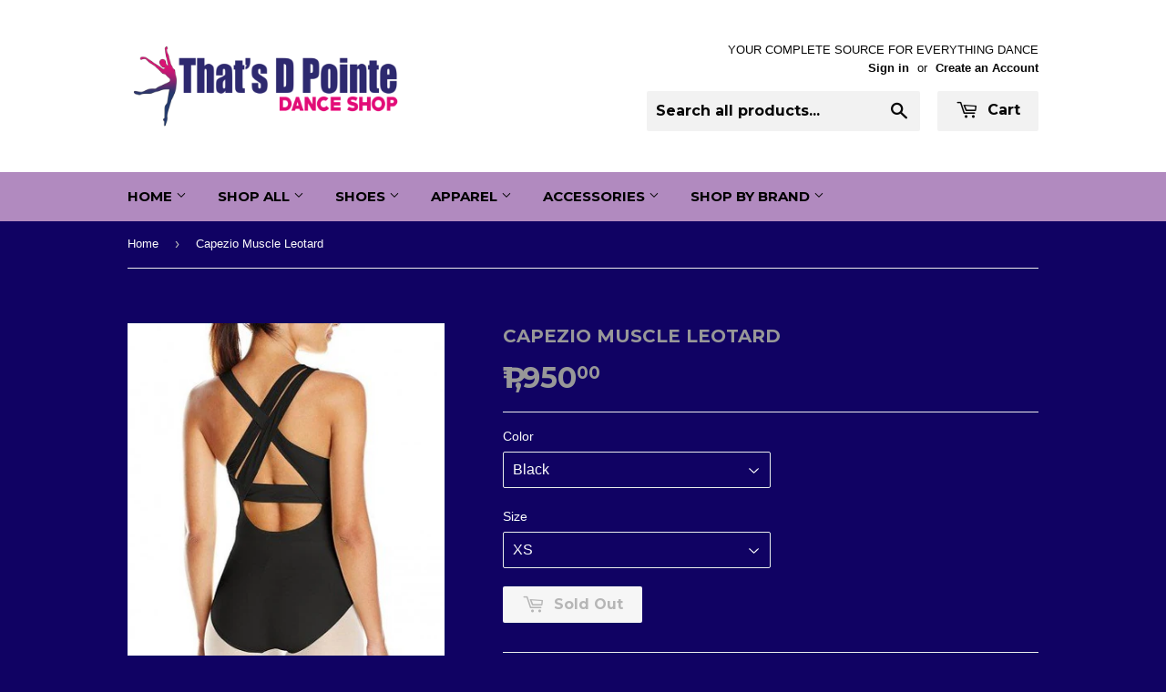

--- FILE ---
content_type: text/html; charset=utf-8
request_url: https://shop.thatsdpointe.com.ph/products/capezio-muscle-leotard
body_size: 16990
content:
<!doctype html>
<!--[if lt IE 7]><html class="no-js lt-ie9 lt-ie8 lt-ie7" lang="en"> <![endif]-->
<!--[if IE 7]><html class="no-js lt-ie9 lt-ie8" lang="en"> <![endif]-->
<!--[if IE 8]><html class="no-js lt-ie9" lang="en"> <![endif]-->
<!--[if IE 9 ]><html class="ie9 no-js"> <![endif]-->
<!--[if (gt IE 9)|!(IE)]><!--> <html class="no-touch no-js"> <!--<![endif]-->
<head>

  <!-- Basic page needs ================================================== -->
  <meta charset="utf-8">
  <meta http-equiv="X-UA-Compatible" content="IE=edge,chrome=1">

  

  <!-- Title and description ================================================== -->
  <title>
  Capezio Muscle Leotard &ndash; That&#39;s D Pointe Dance Shop
  </title>


  
    <meta name="description" content="The front of this leotard gives the look of a muscle tank and the back has a stunning, asymmetrical, interwoven strap configuration. Featuring contrasting colors for added intrigue, this piece will stop the show! (In a good way!)  95% Nylon, 5% Spandex | 95% Polyester, 5% Spandex Leotard Moderate leg line Muscle tank b">
  

  <!-- Product meta ================================================== -->
  

  <meta property="og:type" content="product">
  <meta property="og:title" content="Capezio Muscle Leotard">
  <meta property="og:url" content="https://shop.thatsdpointe.com.ph/products/capezio-muscle-leotard">
  
  <meta property="og:image" content="http://shop.thatsdpointe.com.ph/cdn/shop/products/CapezioTB223Wleotard_7501604_1024x1024.jpg?v=1618508346">
  <meta property="og:image:secure_url" content="https://shop.thatsdpointe.com.ph/cdn/shop/products/CapezioTB223Wleotard_7501604_1024x1024.jpg?v=1618508346">
  
  <meta property="og:image" content="http://shop.thatsdpointe.com.ph/cdn/shop/products/15369240_10154769726203454_1570573455771408618_o_1024x1024.jpg?v=1618508346">
  <meta property="og:image:secure_url" content="https://shop.thatsdpointe.com.ph/cdn/shop/products/15369240_10154769726203454_1570573455771408618_o_1024x1024.jpg?v=1618508346">
  
  <meta property="og:image" content="http://shop.thatsdpointe.com.ph/cdn/shop/products/Capezio_Muscle-Leotard_TB223W.jpg2_1024x1024.jpg?v=1618508346">
  <meta property="og:image:secure_url" content="https://shop.thatsdpointe.com.ph/cdn/shop/products/Capezio_Muscle-Leotard_TB223W.jpg2_1024x1024.jpg?v=1618508346">
  
  <meta property="og:price:amount" content="1,950.00">
  <meta property="og:price:currency" content="PHP">


  
    <meta property="og:description" content="The front of this leotard gives the look of a muscle tank and the back has a stunning, asymmetrical, interwoven strap configuration. Featuring contrasting colors for added intrigue, this piece will stop the show! (In a good way!)  95% Nylon, 5% Spandex | 95% Polyester, 5% Spandex Leotard Moderate leg line Muscle tank b">
  

  <meta property="og:site_name" content="That&#39;s D Pointe Dance Shop">


  


<meta name="twitter:card" content="summary">


  <meta name="twitter:card" content="product">
  <meta name="twitter:title" content="Capezio Muscle Leotard">
  <meta name="twitter:description" content="The front of this leotard gives the look of a muscle tank and the back has a stunning, asymmetrical, interwoven strap configuration. Featuring contrasting colors for added intrigue, this piece will stop the show! (In a good way!) 

95% Nylon, 5% Spandex | 95% Polyester, 5% Spandex
Leotard
Moderate leg line
Muscle tank bodice
Contrast weave wide back straps with keyhole back
">
  <meta name="twitter:image" content="https://shop.thatsdpointe.com.ph/cdn/shop/products/CapezioTB223Wleotard_7501604_large.jpg?v=1618508346">
  <meta name="twitter:image:width" content="480">
  <meta name="twitter:image:height" content="480">



  <!-- Helpers ================================================== -->
  <link rel="canonical" href="https://shop.thatsdpointe.com.ph/products/capezio-muscle-leotard">
  <meta name="viewport" content="width=device-width,initial-scale=1">

  
  <!-- Ajaxify Cart Plugin ================================================== -->
  <link href="//shop.thatsdpointe.com.ph/cdn/shop/t/3/assets/ajaxify.scss.css?v=44440827869471791731458490336" rel="stylesheet" type="text/css" media="all" />
  

  <!-- CSS ================================================== -->
  <link href="//shop.thatsdpointe.com.ph/cdn/shop/t/3/assets/timber.scss.css?v=37639356528932766141739860056" rel="stylesheet" type="text/css" media="all" />
  

  
    
    
    <link href="//fonts.googleapis.com/css?family=Montserrat:700" rel="stylesheet" type="text/css" media="all" />
  


  



  <!-- Header hook for plugins ================================================== -->
  <script>window.performance && window.performance.mark && window.performance.mark('shopify.content_for_header.start');</script><meta id="shopify-digital-wallet" name="shopify-digital-wallet" content="/11330502/digital_wallets/dialog">
<meta name="shopify-checkout-api-token" content="7fc4ef4887a0497ebfcb418e1b326f2c">
<meta id="in-context-paypal-metadata" data-shop-id="11330502" data-venmo-supported="false" data-environment="production" data-locale="en_US" data-paypal-v4="true" data-currency="PHP">
<link rel="alternate" type="application/json+oembed" href="https://shop.thatsdpointe.com.ph/products/capezio-muscle-leotard.oembed">
<script async="async" src="/checkouts/internal/preloads.js?locale=en-PH"></script>
<script id="shopify-features" type="application/json">{"accessToken":"7fc4ef4887a0497ebfcb418e1b326f2c","betas":["rich-media-storefront-analytics"],"domain":"shop.thatsdpointe.com.ph","predictiveSearch":true,"shopId":11330502,"locale":"en"}</script>
<script>var Shopify = Shopify || {};
Shopify.shop = "thats-d-pointe-dance-shop.myshopify.com";
Shopify.locale = "en";
Shopify.currency = {"active":"PHP","rate":"1.0"};
Shopify.country = "PH";
Shopify.theme = {"name":"Supply","id":95538758,"schema_name":null,"schema_version":null,"theme_store_id":679,"role":"main"};
Shopify.theme.handle = "null";
Shopify.theme.style = {"id":null,"handle":null};
Shopify.cdnHost = "shop.thatsdpointe.com.ph/cdn";
Shopify.routes = Shopify.routes || {};
Shopify.routes.root = "/";</script>
<script type="module">!function(o){(o.Shopify=o.Shopify||{}).modules=!0}(window);</script>
<script>!function(o){function n(){var o=[];function n(){o.push(Array.prototype.slice.apply(arguments))}return n.q=o,n}var t=o.Shopify=o.Shopify||{};t.loadFeatures=n(),t.autoloadFeatures=n()}(window);</script>
<script id="shop-js-analytics" type="application/json">{"pageType":"product"}</script>
<script defer="defer" async type="module" src="//shop.thatsdpointe.com.ph/cdn/shopifycloud/shop-js/modules/v2/client.init-shop-cart-sync_BApSsMSl.en.esm.js"></script>
<script defer="defer" async type="module" src="//shop.thatsdpointe.com.ph/cdn/shopifycloud/shop-js/modules/v2/chunk.common_CBoos6YZ.esm.js"></script>
<script type="module">
  await import("//shop.thatsdpointe.com.ph/cdn/shopifycloud/shop-js/modules/v2/client.init-shop-cart-sync_BApSsMSl.en.esm.js");
await import("//shop.thatsdpointe.com.ph/cdn/shopifycloud/shop-js/modules/v2/chunk.common_CBoos6YZ.esm.js");

  window.Shopify.SignInWithShop?.initShopCartSync?.({"fedCMEnabled":true,"windoidEnabled":true});

</script>
<script>(function() {
  var isLoaded = false;
  function asyncLoad() {
    if (isLoaded) return;
    isLoaded = true;
    var urls = ["https:\/\/chimpstatic.com\/mcjs-connected\/js\/users\/facdefd246ab3ed151bc231b0\/566360448532afff3ef520949.js?shop=thats-d-pointe-dance-shop.myshopify.com"];
    for (var i = 0; i < urls.length; i++) {
      var s = document.createElement('script');
      s.type = 'text/javascript';
      s.async = true;
      s.src = urls[i];
      var x = document.getElementsByTagName('script')[0];
      x.parentNode.insertBefore(s, x);
    }
  };
  if(window.attachEvent) {
    window.attachEvent('onload', asyncLoad);
  } else {
    window.addEventListener('load', asyncLoad, false);
  }
})();</script>
<script id="__st">var __st={"a":11330502,"offset":28800,"reqid":"17f43b4d-8591-421e-a6a7-b0220cb4c7a0-1768891343","pageurl":"shop.thatsdpointe.com.ph\/products\/capezio-muscle-leotard","u":"9639732f1932","p":"product","rtyp":"product","rid":9104075974};</script>
<script>window.ShopifyPaypalV4VisibilityTracking = true;</script>
<script id="captcha-bootstrap">!function(){'use strict';const t='contact',e='account',n='new_comment',o=[[t,t],['blogs',n],['comments',n],[t,'customer']],c=[[e,'customer_login'],[e,'guest_login'],[e,'recover_customer_password'],[e,'create_customer']],r=t=>t.map((([t,e])=>`form[action*='/${t}']:not([data-nocaptcha='true']) input[name='form_type'][value='${e}']`)).join(','),a=t=>()=>t?[...document.querySelectorAll(t)].map((t=>t.form)):[];function s(){const t=[...o],e=r(t);return a(e)}const i='password',u='form_key',d=['recaptcha-v3-token','g-recaptcha-response','h-captcha-response',i],f=()=>{try{return window.sessionStorage}catch{return}},m='__shopify_v',_=t=>t.elements[u];function p(t,e,n=!1){try{const o=window.sessionStorage,c=JSON.parse(o.getItem(e)),{data:r}=function(t){const{data:e,action:n}=t;return t[m]||n?{data:e,action:n}:{data:t,action:n}}(c);for(const[e,n]of Object.entries(r))t.elements[e]&&(t.elements[e].value=n);n&&o.removeItem(e)}catch(o){console.error('form repopulation failed',{error:o})}}const l='form_type',E='cptcha';function T(t){t.dataset[E]=!0}const w=window,h=w.document,L='Shopify',v='ce_forms',y='captcha';let A=!1;((t,e)=>{const n=(g='f06e6c50-85a8-45c8-87d0-21a2b65856fe',I='https://cdn.shopify.com/shopifycloud/storefront-forms-hcaptcha/ce_storefront_forms_captcha_hcaptcha.v1.5.2.iife.js',D={infoText:'Protected by hCaptcha',privacyText:'Privacy',termsText:'Terms'},(t,e,n)=>{const o=w[L][v],c=o.bindForm;if(c)return c(t,g,e,D).then(n);var r;o.q.push([[t,g,e,D],n]),r=I,A||(h.body.append(Object.assign(h.createElement('script'),{id:'captcha-provider',async:!0,src:r})),A=!0)});var g,I,D;w[L]=w[L]||{},w[L][v]=w[L][v]||{},w[L][v].q=[],w[L][y]=w[L][y]||{},w[L][y].protect=function(t,e){n(t,void 0,e),T(t)},Object.freeze(w[L][y]),function(t,e,n,w,h,L){const[v,y,A,g]=function(t,e,n){const i=e?o:[],u=t?c:[],d=[...i,...u],f=r(d),m=r(i),_=r(d.filter((([t,e])=>n.includes(e))));return[a(f),a(m),a(_),s()]}(w,h,L),I=t=>{const e=t.target;return e instanceof HTMLFormElement?e:e&&e.form},D=t=>v().includes(t);t.addEventListener('submit',(t=>{const e=I(t);if(!e)return;const n=D(e)&&!e.dataset.hcaptchaBound&&!e.dataset.recaptchaBound,o=_(e),c=g().includes(e)&&(!o||!o.value);(n||c)&&t.preventDefault(),c&&!n&&(function(t){try{if(!f())return;!function(t){const e=f();if(!e)return;const n=_(t);if(!n)return;const o=n.value;o&&e.removeItem(o)}(t);const e=Array.from(Array(32),(()=>Math.random().toString(36)[2])).join('');!function(t,e){_(t)||t.append(Object.assign(document.createElement('input'),{type:'hidden',name:u})),t.elements[u].value=e}(t,e),function(t,e){const n=f();if(!n)return;const o=[...t.querySelectorAll(`input[type='${i}']`)].map((({name:t})=>t)),c=[...d,...o],r={};for(const[a,s]of new FormData(t).entries())c.includes(a)||(r[a]=s);n.setItem(e,JSON.stringify({[m]:1,action:t.action,data:r}))}(t,e)}catch(e){console.error('failed to persist form',e)}}(e),e.submit())}));const S=(t,e)=>{t&&!t.dataset[E]&&(n(t,e.some((e=>e===t))),T(t))};for(const o of['focusin','change'])t.addEventListener(o,(t=>{const e=I(t);D(e)&&S(e,y())}));const B=e.get('form_key'),M=e.get(l),P=B&&M;t.addEventListener('DOMContentLoaded',(()=>{const t=y();if(P)for(const e of t)e.elements[l].value===M&&p(e,B);[...new Set([...A(),...v().filter((t=>'true'===t.dataset.shopifyCaptcha))])].forEach((e=>S(e,t)))}))}(h,new URLSearchParams(w.location.search),n,t,e,['guest_login'])})(!0,!0)}();</script>
<script integrity="sha256-4kQ18oKyAcykRKYeNunJcIwy7WH5gtpwJnB7kiuLZ1E=" data-source-attribution="shopify.loadfeatures" defer="defer" src="//shop.thatsdpointe.com.ph/cdn/shopifycloud/storefront/assets/storefront/load_feature-a0a9edcb.js" crossorigin="anonymous"></script>
<script data-source-attribution="shopify.dynamic_checkout.dynamic.init">var Shopify=Shopify||{};Shopify.PaymentButton=Shopify.PaymentButton||{isStorefrontPortableWallets:!0,init:function(){window.Shopify.PaymentButton.init=function(){};var t=document.createElement("script");t.src="https://shop.thatsdpointe.com.ph/cdn/shopifycloud/portable-wallets/latest/portable-wallets.en.js",t.type="module",document.head.appendChild(t)}};
</script>
<script data-source-attribution="shopify.dynamic_checkout.buyer_consent">
  function portableWalletsHideBuyerConsent(e){var t=document.getElementById("shopify-buyer-consent"),n=document.getElementById("shopify-subscription-policy-button");t&&n&&(t.classList.add("hidden"),t.setAttribute("aria-hidden","true"),n.removeEventListener("click",e))}function portableWalletsShowBuyerConsent(e){var t=document.getElementById("shopify-buyer-consent"),n=document.getElementById("shopify-subscription-policy-button");t&&n&&(t.classList.remove("hidden"),t.removeAttribute("aria-hidden"),n.addEventListener("click",e))}window.Shopify?.PaymentButton&&(window.Shopify.PaymentButton.hideBuyerConsent=portableWalletsHideBuyerConsent,window.Shopify.PaymentButton.showBuyerConsent=portableWalletsShowBuyerConsent);
</script>
<script data-source-attribution="shopify.dynamic_checkout.cart.bootstrap">document.addEventListener("DOMContentLoaded",(function(){function t(){return document.querySelector("shopify-accelerated-checkout-cart, shopify-accelerated-checkout")}if(t())Shopify.PaymentButton.init();else{new MutationObserver((function(e,n){t()&&(Shopify.PaymentButton.init(),n.disconnect())})).observe(document.body,{childList:!0,subtree:!0})}}));
</script>
<link id="shopify-accelerated-checkout-styles" rel="stylesheet" media="screen" href="https://shop.thatsdpointe.com.ph/cdn/shopifycloud/portable-wallets/latest/accelerated-checkout-backwards-compat.css" crossorigin="anonymous">
<style id="shopify-accelerated-checkout-cart">
        #shopify-buyer-consent {
  margin-top: 1em;
  display: inline-block;
  width: 100%;
}

#shopify-buyer-consent.hidden {
  display: none;
}

#shopify-subscription-policy-button {
  background: none;
  border: none;
  padding: 0;
  text-decoration: underline;
  font-size: inherit;
  cursor: pointer;
}

#shopify-subscription-policy-button::before {
  box-shadow: none;
}

      </style>

<script>window.performance && window.performance.mark && window.performance.mark('shopify.content_for_header.end');</script>

  

<!--[if lt IE 9]>
<script src="//cdnjs.cloudflare.com/ajax/libs/html5shiv/3.7.2/html5shiv.min.js" type="text/javascript"></script>
<script src="//shop.thatsdpointe.com.ph/cdn/shop/t/3/assets/respond.min.js?v=52248677837542619231458489768" type="text/javascript"></script>
<link href="//shop.thatsdpointe.com.ph/cdn/shop/t/3/assets/respond-proxy.html" id="respond-proxy" rel="respond-proxy" />
<link href="//shop.thatsdpointe.com.ph/search?q=21705f3128e111c43cf2e6df9c17bab6" id="respond-redirect" rel="respond-redirect" />
<script src="//shop.thatsdpointe.com.ph/search?q=21705f3128e111c43cf2e6df9c17bab6" type="text/javascript"></script>
<![endif]-->
<!--[if (lte IE 9) ]><script src="//shop.thatsdpointe.com.ph/cdn/shop/t/3/assets/match-media.min.js?v=159635276924582161481458489768" type="text/javascript"></script><![endif]-->


  
  

  <script src="//ajax.googleapis.com/ajax/libs/jquery/1.11.0/jquery.min.js" type="text/javascript"></script>
  <script src="//shop.thatsdpointe.com.ph/cdn/shop/t/3/assets/modernizr.min.js?v=26620055551102246001458489768" type="text/javascript"></script>

<link href="https://monorail-edge.shopifysvc.com" rel="dns-prefetch">
<script>(function(){if ("sendBeacon" in navigator && "performance" in window) {try {var session_token_from_headers = performance.getEntriesByType('navigation')[0].serverTiming.find(x => x.name == '_s').description;} catch {var session_token_from_headers = undefined;}var session_cookie_matches = document.cookie.match(/_shopify_s=([^;]*)/);var session_token_from_cookie = session_cookie_matches && session_cookie_matches.length === 2 ? session_cookie_matches[1] : "";var session_token = session_token_from_headers || session_token_from_cookie || "";function handle_abandonment_event(e) {var entries = performance.getEntries().filter(function(entry) {return /monorail-edge.shopifysvc.com/.test(entry.name);});if (!window.abandonment_tracked && entries.length === 0) {window.abandonment_tracked = true;var currentMs = Date.now();var navigation_start = performance.timing.navigationStart;var payload = {shop_id: 11330502,url: window.location.href,navigation_start,duration: currentMs - navigation_start,session_token,page_type: "product"};window.navigator.sendBeacon("https://monorail-edge.shopifysvc.com/v1/produce", JSON.stringify({schema_id: "online_store_buyer_site_abandonment/1.1",payload: payload,metadata: {event_created_at_ms: currentMs,event_sent_at_ms: currentMs}}));}}window.addEventListener('pagehide', handle_abandonment_event);}}());</script>
<script id="web-pixels-manager-setup">(function e(e,d,r,n,o){if(void 0===o&&(o={}),!Boolean(null===(a=null===(i=window.Shopify)||void 0===i?void 0:i.analytics)||void 0===a?void 0:a.replayQueue)){var i,a;window.Shopify=window.Shopify||{};var t=window.Shopify;t.analytics=t.analytics||{};var s=t.analytics;s.replayQueue=[],s.publish=function(e,d,r){return s.replayQueue.push([e,d,r]),!0};try{self.performance.mark("wpm:start")}catch(e){}var l=function(){var e={modern:/Edge?\/(1{2}[4-9]|1[2-9]\d|[2-9]\d{2}|\d{4,})\.\d+(\.\d+|)|Firefox\/(1{2}[4-9]|1[2-9]\d|[2-9]\d{2}|\d{4,})\.\d+(\.\d+|)|Chrom(ium|e)\/(9{2}|\d{3,})\.\d+(\.\d+|)|(Maci|X1{2}).+ Version\/(15\.\d+|(1[6-9]|[2-9]\d|\d{3,})\.\d+)([,.]\d+|)( \(\w+\)|)( Mobile\/\w+|) Safari\/|Chrome.+OPR\/(9{2}|\d{3,})\.\d+\.\d+|(CPU[ +]OS|iPhone[ +]OS|CPU[ +]iPhone|CPU IPhone OS|CPU iPad OS)[ +]+(15[._]\d+|(1[6-9]|[2-9]\d|\d{3,})[._]\d+)([._]\d+|)|Android:?[ /-](13[3-9]|1[4-9]\d|[2-9]\d{2}|\d{4,})(\.\d+|)(\.\d+|)|Android.+Firefox\/(13[5-9]|1[4-9]\d|[2-9]\d{2}|\d{4,})\.\d+(\.\d+|)|Android.+Chrom(ium|e)\/(13[3-9]|1[4-9]\d|[2-9]\d{2}|\d{4,})\.\d+(\.\d+|)|SamsungBrowser\/([2-9]\d|\d{3,})\.\d+/,legacy:/Edge?\/(1[6-9]|[2-9]\d|\d{3,})\.\d+(\.\d+|)|Firefox\/(5[4-9]|[6-9]\d|\d{3,})\.\d+(\.\d+|)|Chrom(ium|e)\/(5[1-9]|[6-9]\d|\d{3,})\.\d+(\.\d+|)([\d.]+$|.*Safari\/(?![\d.]+ Edge\/[\d.]+$))|(Maci|X1{2}).+ Version\/(10\.\d+|(1[1-9]|[2-9]\d|\d{3,})\.\d+)([,.]\d+|)( \(\w+\)|)( Mobile\/\w+|) Safari\/|Chrome.+OPR\/(3[89]|[4-9]\d|\d{3,})\.\d+\.\d+|(CPU[ +]OS|iPhone[ +]OS|CPU[ +]iPhone|CPU IPhone OS|CPU iPad OS)[ +]+(10[._]\d+|(1[1-9]|[2-9]\d|\d{3,})[._]\d+)([._]\d+|)|Android:?[ /-](13[3-9]|1[4-9]\d|[2-9]\d{2}|\d{4,})(\.\d+|)(\.\d+|)|Mobile Safari.+OPR\/([89]\d|\d{3,})\.\d+\.\d+|Android.+Firefox\/(13[5-9]|1[4-9]\d|[2-9]\d{2}|\d{4,})\.\d+(\.\d+|)|Android.+Chrom(ium|e)\/(13[3-9]|1[4-9]\d|[2-9]\d{2}|\d{4,})\.\d+(\.\d+|)|Android.+(UC? ?Browser|UCWEB|U3)[ /]?(15\.([5-9]|\d{2,})|(1[6-9]|[2-9]\d|\d{3,})\.\d+)\.\d+|SamsungBrowser\/(5\.\d+|([6-9]|\d{2,})\.\d+)|Android.+MQ{2}Browser\/(14(\.(9|\d{2,})|)|(1[5-9]|[2-9]\d|\d{3,})(\.\d+|))(\.\d+|)|K[Aa][Ii]OS\/(3\.\d+|([4-9]|\d{2,})\.\d+)(\.\d+|)/},d=e.modern,r=e.legacy,n=navigator.userAgent;return n.match(d)?"modern":n.match(r)?"legacy":"unknown"}(),u="modern"===l?"modern":"legacy",c=(null!=n?n:{modern:"",legacy:""})[u],f=function(e){return[e.baseUrl,"/wpm","/b",e.hashVersion,"modern"===e.buildTarget?"m":"l",".js"].join("")}({baseUrl:d,hashVersion:r,buildTarget:u}),m=function(e){var d=e.version,r=e.bundleTarget,n=e.surface,o=e.pageUrl,i=e.monorailEndpoint;return{emit:function(e){var a=e.status,t=e.errorMsg,s=(new Date).getTime(),l=JSON.stringify({metadata:{event_sent_at_ms:s},events:[{schema_id:"web_pixels_manager_load/3.1",payload:{version:d,bundle_target:r,page_url:o,status:a,surface:n,error_msg:t},metadata:{event_created_at_ms:s}}]});if(!i)return console&&console.warn&&console.warn("[Web Pixels Manager] No Monorail endpoint provided, skipping logging."),!1;try{return self.navigator.sendBeacon.bind(self.navigator)(i,l)}catch(e){}var u=new XMLHttpRequest;try{return u.open("POST",i,!0),u.setRequestHeader("Content-Type","text/plain"),u.send(l),!0}catch(e){return console&&console.warn&&console.warn("[Web Pixels Manager] Got an unhandled error while logging to Monorail."),!1}}}}({version:r,bundleTarget:l,surface:e.surface,pageUrl:self.location.href,monorailEndpoint:e.monorailEndpoint});try{o.browserTarget=l,function(e){var d=e.src,r=e.async,n=void 0===r||r,o=e.onload,i=e.onerror,a=e.sri,t=e.scriptDataAttributes,s=void 0===t?{}:t,l=document.createElement("script"),u=document.querySelector("head"),c=document.querySelector("body");if(l.async=n,l.src=d,a&&(l.integrity=a,l.crossOrigin="anonymous"),s)for(var f in s)if(Object.prototype.hasOwnProperty.call(s,f))try{l.dataset[f]=s[f]}catch(e){}if(o&&l.addEventListener("load",o),i&&l.addEventListener("error",i),u)u.appendChild(l);else{if(!c)throw new Error("Did not find a head or body element to append the script");c.appendChild(l)}}({src:f,async:!0,onload:function(){if(!function(){var e,d;return Boolean(null===(d=null===(e=window.Shopify)||void 0===e?void 0:e.analytics)||void 0===d?void 0:d.initialized)}()){var d=window.webPixelsManager.init(e)||void 0;if(d){var r=window.Shopify.analytics;r.replayQueue.forEach((function(e){var r=e[0],n=e[1],o=e[2];d.publishCustomEvent(r,n,o)})),r.replayQueue=[],r.publish=d.publishCustomEvent,r.visitor=d.visitor,r.initialized=!0}}},onerror:function(){return m.emit({status:"failed",errorMsg:"".concat(f," has failed to load")})},sri:function(e){var d=/^sha384-[A-Za-z0-9+/=]+$/;return"string"==typeof e&&d.test(e)}(c)?c:"",scriptDataAttributes:o}),m.emit({status:"loading"})}catch(e){m.emit({status:"failed",errorMsg:(null==e?void 0:e.message)||"Unknown error"})}}})({shopId: 11330502,storefrontBaseUrl: "https://shop.thatsdpointe.com.ph",extensionsBaseUrl: "https://extensions.shopifycdn.com/cdn/shopifycloud/web-pixels-manager",monorailEndpoint: "https://monorail-edge.shopifysvc.com/unstable/produce_batch",surface: "storefront-renderer",enabledBetaFlags: ["2dca8a86"],webPixelsConfigList: [{"id":"108232774","configuration":"{\"pixel_id\":\"487677905096951\",\"pixel_type\":\"facebook_pixel\",\"metaapp_system_user_token\":\"-\"}","eventPayloadVersion":"v1","runtimeContext":"OPEN","scriptVersion":"ca16bc87fe92b6042fbaa3acc2fbdaa6","type":"APP","apiClientId":2329312,"privacyPurposes":["ANALYTICS","MARKETING","SALE_OF_DATA"],"dataSharingAdjustments":{"protectedCustomerApprovalScopes":["read_customer_address","read_customer_email","read_customer_name","read_customer_personal_data","read_customer_phone"]}},{"id":"shopify-app-pixel","configuration":"{}","eventPayloadVersion":"v1","runtimeContext":"STRICT","scriptVersion":"0450","apiClientId":"shopify-pixel","type":"APP","privacyPurposes":["ANALYTICS","MARKETING"]},{"id":"shopify-custom-pixel","eventPayloadVersion":"v1","runtimeContext":"LAX","scriptVersion":"0450","apiClientId":"shopify-pixel","type":"CUSTOM","privacyPurposes":["ANALYTICS","MARKETING"]}],isMerchantRequest: false,initData: {"shop":{"name":"That's D Pointe Dance Shop","paymentSettings":{"currencyCode":"PHP"},"myshopifyDomain":"thats-d-pointe-dance-shop.myshopify.com","countryCode":"PH","storefrontUrl":"https:\/\/shop.thatsdpointe.com.ph"},"customer":null,"cart":null,"checkout":null,"productVariants":[{"price":{"amount":1950.0,"currencyCode":"PHP"},"product":{"title":"Capezio Muscle Leotard","vendor":"Capezio","id":"9104075974","untranslatedTitle":"Capezio Muscle Leotard","url":"\/products\/capezio-muscle-leotard","type":"Garments-Leotards"},"id":"33241451590","image":{"src":"\/\/shop.thatsdpointe.com.ph\/cdn\/shop\/products\/Capezio_Muscle-Leotard_TB223W.jpg2.jpg?v=1618508346"},"sku":"G0105-00TB223W-0XS-BLK-01","title":"Black \/ XS","untranslatedTitle":"Black \/ XS"},{"price":{"amount":1950.0,"currencyCode":"PHP"},"product":{"title":"Capezio Muscle Leotard","vendor":"Capezio","id":"9104075974","untranslatedTitle":"Capezio Muscle Leotard","url":"\/products\/capezio-muscle-leotard","type":"Garments-Leotards"},"id":"33241451654","image":{"src":"\/\/shop.thatsdpointe.com.ph\/cdn\/shop\/products\/Capezio_Muscle-Leotard_TB223W.jpg2.jpg?v=1618508346"},"sku":"G0105-00TB223W-00S-BLK-01","title":"Black \/ S","untranslatedTitle":"Black \/ S"},{"price":{"amount":1950.0,"currencyCode":"PHP"},"product":{"title":"Capezio Muscle Leotard","vendor":"Capezio","id":"9104075974","untranslatedTitle":"Capezio Muscle Leotard","url":"\/products\/capezio-muscle-leotard","type":"Garments-Leotards"},"id":"33241451718","image":{"src":"\/\/shop.thatsdpointe.com.ph\/cdn\/shop\/products\/Capezio_Muscle-Leotard_TB223W.jpg2.jpg?v=1618508346"},"sku":"G0105-00TB223W-00M-BLK-01","title":"Black \/ M","untranslatedTitle":"Black \/ M"},{"price":{"amount":1950.0,"currencyCode":"PHP"},"product":{"title":"Capezio Muscle Leotard","vendor":"Capezio","id":"9104075974","untranslatedTitle":"Capezio Muscle Leotard","url":"\/products\/capezio-muscle-leotard","type":"Garments-Leotards"},"id":"33241451782","image":{"src":"\/\/shop.thatsdpointe.com.ph\/cdn\/shop\/products\/Capezio_Muscle-Leotard_TB223W.jpg2.jpg?v=1618508346"},"sku":"G0105-00TB223W-00L-BLK-01","title":"Black \/ L","untranslatedTitle":"Black \/ L"},{"price":{"amount":1950.0,"currencyCode":"PHP"},"product":{"title":"Capezio Muscle Leotard","vendor":"Capezio","id":"9104075974","untranslatedTitle":"Capezio Muscle Leotard","url":"\/products\/capezio-muscle-leotard","type":"Garments-Leotards"},"id":"33241451846","image":{"src":"\/\/shop.thatsdpointe.com.ph\/cdn\/shop\/products\/CapezioTB223Wleotard_7501604.jpg?v=1618508346"},"sku":"G0105-00TB223W-0XS-RBE-01","title":"Royal\/Blue Eyes \/ XS","untranslatedTitle":"Royal\/Blue Eyes \/ XS"},{"price":{"amount":1950.0,"currencyCode":"PHP"},"product":{"title":"Capezio Muscle Leotard","vendor":"Capezio","id":"9104075974","untranslatedTitle":"Capezio Muscle Leotard","url":"\/products\/capezio-muscle-leotard","type":"Garments-Leotards"},"id":"33241451974","image":{"src":"\/\/shop.thatsdpointe.com.ph\/cdn\/shop\/products\/CapezioTB223Wleotard_7501604.jpg?v=1618508346"},"sku":"G0105-00TB223W-00S-RBE-01","title":"Royal\/Blue Eyes \/ S","untranslatedTitle":"Royal\/Blue Eyes \/ S"},{"price":{"amount":1950.0,"currencyCode":"PHP"},"product":{"title":"Capezio Muscle Leotard","vendor":"Capezio","id":"9104075974","untranslatedTitle":"Capezio Muscle Leotard","url":"\/products\/capezio-muscle-leotard","type":"Garments-Leotards"},"id":"33241452038","image":{"src":"\/\/shop.thatsdpointe.com.ph\/cdn\/shop\/products\/CapezioTB223Wleotard_7501604.jpg?v=1618508346"},"sku":"G0105-00TB223W-00M-RBE-01","title":"Royal\/Blue Eyes \/ M","untranslatedTitle":"Royal\/Blue Eyes \/ M"},{"price":{"amount":1950.0,"currencyCode":"PHP"},"product":{"title":"Capezio Muscle Leotard","vendor":"Capezio","id":"9104075974","untranslatedTitle":"Capezio Muscle Leotard","url":"\/products\/capezio-muscle-leotard","type":"Garments-Leotards"},"id":"33241452166","image":{"src":"\/\/shop.thatsdpointe.com.ph\/cdn\/shop\/products\/TB223WCapleo_9083462.jpg?v=1593845197"},"sku":"G0105-00TB223W-00L-RBE-01","title":"Royal\/Blue Eyes \/ L","untranslatedTitle":"Royal\/Blue Eyes \/ L"},{"price":{"amount":1950.0,"currencyCode":"PHP"},"product":{"title":"Capezio Muscle Leotard","vendor":"Capezio","id":"9104075974","untranslatedTitle":"Capezio Muscle Leotard","url":"\/products\/capezio-muscle-leotard","type":"Garments-Leotards"},"id":"33241452294","image":{"src":"\/\/shop.thatsdpointe.com.ph\/cdn\/shop\/products\/CapezioTB223Wleotard_7501604.jpg?v=1618508346"},"sku":"G0105-00TB223W-0XS-CPG-01","title":"Cherry Pink\/Aubergine \/ XS","untranslatedTitle":"Cherry Pink\/Aubergine \/ XS"},{"price":{"amount":1950.0,"currencyCode":"PHP"},"product":{"title":"Capezio Muscle Leotard","vendor":"Capezio","id":"9104075974","untranslatedTitle":"Capezio Muscle Leotard","url":"\/products\/capezio-muscle-leotard","type":"Garments-Leotards"},"id":"33241452358","image":{"src":"\/\/shop.thatsdpointe.com.ph\/cdn\/shop\/products\/CapezioTB223Wleotard_7501604.jpg?v=1618508346"},"sku":null,"title":"Cherry Pink\/Aubergine \/ S","untranslatedTitle":"Cherry Pink\/Aubergine \/ S"},{"price":{"amount":1950.0,"currencyCode":"PHP"},"product":{"title":"Capezio Muscle Leotard","vendor":"Capezio","id":"9104075974","untranslatedTitle":"Capezio Muscle Leotard","url":"\/products\/capezio-muscle-leotard","type":"Garments-Leotards"},"id":"33241452486","image":{"src":"\/\/shop.thatsdpointe.com.ph\/cdn\/shop\/products\/CapezioTB223Wleotard_7501604.jpg?v=1618508346"},"sku":null,"title":"Cherry Pink\/Aubergine \/ M","untranslatedTitle":"Cherry Pink\/Aubergine \/ M"},{"price":{"amount":1950.0,"currencyCode":"PHP"},"product":{"title":"Capezio Muscle Leotard","vendor":"Capezio","id":"9104075974","untranslatedTitle":"Capezio Muscle Leotard","url":"\/products\/capezio-muscle-leotard","type":"Garments-Leotards"},"id":"33241452870","image":{"src":"\/\/shop.thatsdpointe.com.ph\/cdn\/shop\/products\/CapezioTB223Wleotard_7501604.jpg?v=1618508346"},"sku":"G0105-00TB223W-00L-CPG-01","title":"Cherry Pink\/Aubergine \/ L","untranslatedTitle":"Cherry Pink\/Aubergine \/ L"},{"price":{"amount":1950.0,"currencyCode":"PHP"},"product":{"title":"Capezio Muscle Leotard","vendor":"Capezio","id":"9104075974","untranslatedTitle":"Capezio Muscle Leotard","url":"\/products\/capezio-muscle-leotard","type":"Garments-Leotards"},"id":"39295390974022","image":{"src":"\/\/shop.thatsdpointe.com.ph\/cdn\/shop\/products\/CapezioTB223Wleotard_7501604.jpg?v=1618508346"},"sku":"G0105-00TB223W-0XL-CPG-01","title":"Cherry Pink\/Aubergine \/ XL","untranslatedTitle":"Cherry Pink\/Aubergine \/ XL"}],"purchasingCompany":null},},"https://shop.thatsdpointe.com.ph/cdn","fcfee988w5aeb613cpc8e4bc33m6693e112",{"modern":"","legacy":""},{"shopId":"11330502","storefrontBaseUrl":"https:\/\/shop.thatsdpointe.com.ph","extensionBaseUrl":"https:\/\/extensions.shopifycdn.com\/cdn\/shopifycloud\/web-pixels-manager","surface":"storefront-renderer","enabledBetaFlags":"[\"2dca8a86\"]","isMerchantRequest":"false","hashVersion":"fcfee988w5aeb613cpc8e4bc33m6693e112","publish":"custom","events":"[[\"page_viewed\",{}],[\"product_viewed\",{\"productVariant\":{\"price\":{\"amount\":1950.0,\"currencyCode\":\"PHP\"},\"product\":{\"title\":\"Capezio Muscle Leotard\",\"vendor\":\"Capezio\",\"id\":\"9104075974\",\"untranslatedTitle\":\"Capezio Muscle Leotard\",\"url\":\"\/products\/capezio-muscle-leotard\",\"type\":\"Garments-Leotards\"},\"id\":\"33241451590\",\"image\":{\"src\":\"\/\/shop.thatsdpointe.com.ph\/cdn\/shop\/products\/Capezio_Muscle-Leotard_TB223W.jpg2.jpg?v=1618508346\"},\"sku\":\"G0105-00TB223W-0XS-BLK-01\",\"title\":\"Black \/ XS\",\"untranslatedTitle\":\"Black \/ XS\"}}]]"});</script><script>
  window.ShopifyAnalytics = window.ShopifyAnalytics || {};
  window.ShopifyAnalytics.meta = window.ShopifyAnalytics.meta || {};
  window.ShopifyAnalytics.meta.currency = 'PHP';
  var meta = {"product":{"id":9104075974,"gid":"gid:\/\/shopify\/Product\/9104075974","vendor":"Capezio","type":"Garments-Leotards","handle":"capezio-muscle-leotard","variants":[{"id":33241451590,"price":195000,"name":"Capezio Muscle Leotard - Black \/ XS","public_title":"Black \/ XS","sku":"G0105-00TB223W-0XS-BLK-01"},{"id":33241451654,"price":195000,"name":"Capezio Muscle Leotard - Black \/ S","public_title":"Black \/ S","sku":"G0105-00TB223W-00S-BLK-01"},{"id":33241451718,"price":195000,"name":"Capezio Muscle Leotard - Black \/ M","public_title":"Black \/ M","sku":"G0105-00TB223W-00M-BLK-01"},{"id":33241451782,"price":195000,"name":"Capezio Muscle Leotard - Black \/ L","public_title":"Black \/ L","sku":"G0105-00TB223W-00L-BLK-01"},{"id":33241451846,"price":195000,"name":"Capezio Muscle Leotard - Royal\/Blue Eyes \/ XS","public_title":"Royal\/Blue Eyes \/ XS","sku":"G0105-00TB223W-0XS-RBE-01"},{"id":33241451974,"price":195000,"name":"Capezio Muscle Leotard - Royal\/Blue Eyes \/ S","public_title":"Royal\/Blue Eyes \/ S","sku":"G0105-00TB223W-00S-RBE-01"},{"id":33241452038,"price":195000,"name":"Capezio Muscle Leotard - Royal\/Blue Eyes \/ M","public_title":"Royal\/Blue Eyes \/ M","sku":"G0105-00TB223W-00M-RBE-01"},{"id":33241452166,"price":195000,"name":"Capezio Muscle Leotard - Royal\/Blue Eyes \/ L","public_title":"Royal\/Blue Eyes \/ L","sku":"G0105-00TB223W-00L-RBE-01"},{"id":33241452294,"price":195000,"name":"Capezio Muscle Leotard - Cherry Pink\/Aubergine \/ XS","public_title":"Cherry Pink\/Aubergine \/ XS","sku":"G0105-00TB223W-0XS-CPG-01"},{"id":33241452358,"price":195000,"name":"Capezio Muscle Leotard - Cherry Pink\/Aubergine \/ S","public_title":"Cherry Pink\/Aubergine \/ S","sku":null},{"id":33241452486,"price":195000,"name":"Capezio Muscle Leotard - Cherry Pink\/Aubergine \/ M","public_title":"Cherry Pink\/Aubergine \/ M","sku":null},{"id":33241452870,"price":195000,"name":"Capezio Muscle Leotard - Cherry Pink\/Aubergine \/ L","public_title":"Cherry Pink\/Aubergine \/ L","sku":"G0105-00TB223W-00L-CPG-01"},{"id":39295390974022,"price":195000,"name":"Capezio Muscle Leotard - Cherry Pink\/Aubergine \/ XL","public_title":"Cherry Pink\/Aubergine \/ XL","sku":"G0105-00TB223W-0XL-CPG-01"}],"remote":false},"page":{"pageType":"product","resourceType":"product","resourceId":9104075974,"requestId":"17f43b4d-8591-421e-a6a7-b0220cb4c7a0-1768891343"}};
  for (var attr in meta) {
    window.ShopifyAnalytics.meta[attr] = meta[attr];
  }
</script>
<script class="analytics">
  (function () {
    var customDocumentWrite = function(content) {
      var jquery = null;

      if (window.jQuery) {
        jquery = window.jQuery;
      } else if (window.Checkout && window.Checkout.$) {
        jquery = window.Checkout.$;
      }

      if (jquery) {
        jquery('body').append(content);
      }
    };

    var hasLoggedConversion = function(token) {
      if (token) {
        return document.cookie.indexOf('loggedConversion=' + token) !== -1;
      }
      return false;
    }

    var setCookieIfConversion = function(token) {
      if (token) {
        var twoMonthsFromNow = new Date(Date.now());
        twoMonthsFromNow.setMonth(twoMonthsFromNow.getMonth() + 2);

        document.cookie = 'loggedConversion=' + token + '; expires=' + twoMonthsFromNow;
      }
    }

    var trekkie = window.ShopifyAnalytics.lib = window.trekkie = window.trekkie || [];
    if (trekkie.integrations) {
      return;
    }
    trekkie.methods = [
      'identify',
      'page',
      'ready',
      'track',
      'trackForm',
      'trackLink'
    ];
    trekkie.factory = function(method) {
      return function() {
        var args = Array.prototype.slice.call(arguments);
        args.unshift(method);
        trekkie.push(args);
        return trekkie;
      };
    };
    for (var i = 0; i < trekkie.methods.length; i++) {
      var key = trekkie.methods[i];
      trekkie[key] = trekkie.factory(key);
    }
    trekkie.load = function(config) {
      trekkie.config = config || {};
      trekkie.config.initialDocumentCookie = document.cookie;
      var first = document.getElementsByTagName('script')[0];
      var script = document.createElement('script');
      script.type = 'text/javascript';
      script.onerror = function(e) {
        var scriptFallback = document.createElement('script');
        scriptFallback.type = 'text/javascript';
        scriptFallback.onerror = function(error) {
                var Monorail = {
      produce: function produce(monorailDomain, schemaId, payload) {
        var currentMs = new Date().getTime();
        var event = {
          schema_id: schemaId,
          payload: payload,
          metadata: {
            event_created_at_ms: currentMs,
            event_sent_at_ms: currentMs
          }
        };
        return Monorail.sendRequest("https://" + monorailDomain + "/v1/produce", JSON.stringify(event));
      },
      sendRequest: function sendRequest(endpointUrl, payload) {
        // Try the sendBeacon API
        if (window && window.navigator && typeof window.navigator.sendBeacon === 'function' && typeof window.Blob === 'function' && !Monorail.isIos12()) {
          var blobData = new window.Blob([payload], {
            type: 'text/plain'
          });

          if (window.navigator.sendBeacon(endpointUrl, blobData)) {
            return true;
          } // sendBeacon was not successful

        } // XHR beacon

        var xhr = new XMLHttpRequest();

        try {
          xhr.open('POST', endpointUrl);
          xhr.setRequestHeader('Content-Type', 'text/plain');
          xhr.send(payload);
        } catch (e) {
          console.log(e);
        }

        return false;
      },
      isIos12: function isIos12() {
        return window.navigator.userAgent.lastIndexOf('iPhone; CPU iPhone OS 12_') !== -1 || window.navigator.userAgent.lastIndexOf('iPad; CPU OS 12_') !== -1;
      }
    };
    Monorail.produce('monorail-edge.shopifysvc.com',
      'trekkie_storefront_load_errors/1.1',
      {shop_id: 11330502,
      theme_id: 95538758,
      app_name: "storefront",
      context_url: window.location.href,
      source_url: "//shop.thatsdpointe.com.ph/cdn/s/trekkie.storefront.cd680fe47e6c39ca5d5df5f0a32d569bc48c0f27.min.js"});

        };
        scriptFallback.async = true;
        scriptFallback.src = '//shop.thatsdpointe.com.ph/cdn/s/trekkie.storefront.cd680fe47e6c39ca5d5df5f0a32d569bc48c0f27.min.js';
        first.parentNode.insertBefore(scriptFallback, first);
      };
      script.async = true;
      script.src = '//shop.thatsdpointe.com.ph/cdn/s/trekkie.storefront.cd680fe47e6c39ca5d5df5f0a32d569bc48c0f27.min.js';
      first.parentNode.insertBefore(script, first);
    };
    trekkie.load(
      {"Trekkie":{"appName":"storefront","development":false,"defaultAttributes":{"shopId":11330502,"isMerchantRequest":null,"themeId":95538758,"themeCityHash":"16852255599109812604","contentLanguage":"en","currency":"PHP","eventMetadataId":"498d707a-e191-490f-8d2b-93994f8f881c"},"isServerSideCookieWritingEnabled":true,"monorailRegion":"shop_domain","enabledBetaFlags":["65f19447"]},"Session Attribution":{},"S2S":{"facebookCapiEnabled":true,"source":"trekkie-storefront-renderer","apiClientId":580111}}
    );

    var loaded = false;
    trekkie.ready(function() {
      if (loaded) return;
      loaded = true;

      window.ShopifyAnalytics.lib = window.trekkie;

      var originalDocumentWrite = document.write;
      document.write = customDocumentWrite;
      try { window.ShopifyAnalytics.merchantGoogleAnalytics.call(this); } catch(error) {};
      document.write = originalDocumentWrite;

      window.ShopifyAnalytics.lib.page(null,{"pageType":"product","resourceType":"product","resourceId":9104075974,"requestId":"17f43b4d-8591-421e-a6a7-b0220cb4c7a0-1768891343","shopifyEmitted":true});

      var match = window.location.pathname.match(/checkouts\/(.+)\/(thank_you|post_purchase)/)
      var token = match? match[1]: undefined;
      if (!hasLoggedConversion(token)) {
        setCookieIfConversion(token);
        window.ShopifyAnalytics.lib.track("Viewed Product",{"currency":"PHP","variantId":33241451590,"productId":9104075974,"productGid":"gid:\/\/shopify\/Product\/9104075974","name":"Capezio Muscle Leotard - Black \/ XS","price":"1950.00","sku":"G0105-00TB223W-0XS-BLK-01","brand":"Capezio","variant":"Black \/ XS","category":"Garments-Leotards","nonInteraction":true,"remote":false},undefined,undefined,{"shopifyEmitted":true});
      window.ShopifyAnalytics.lib.track("monorail:\/\/trekkie_storefront_viewed_product\/1.1",{"currency":"PHP","variantId":33241451590,"productId":9104075974,"productGid":"gid:\/\/shopify\/Product\/9104075974","name":"Capezio Muscle Leotard - Black \/ XS","price":"1950.00","sku":"G0105-00TB223W-0XS-BLK-01","brand":"Capezio","variant":"Black \/ XS","category":"Garments-Leotards","nonInteraction":true,"remote":false,"referer":"https:\/\/shop.thatsdpointe.com.ph\/products\/capezio-muscle-leotard"});
      }
    });


        var eventsListenerScript = document.createElement('script');
        eventsListenerScript.async = true;
        eventsListenerScript.src = "//shop.thatsdpointe.com.ph/cdn/shopifycloud/storefront/assets/shop_events_listener-3da45d37.js";
        document.getElementsByTagName('head')[0].appendChild(eventsListenerScript);

})();</script>
<script
  defer
  src="https://shop.thatsdpointe.com.ph/cdn/shopifycloud/perf-kit/shopify-perf-kit-3.0.4.min.js"
  data-application="storefront-renderer"
  data-shop-id="11330502"
  data-render-region="gcp-us-central1"
  data-page-type="product"
  data-theme-instance-id="95538758"
  data-theme-name=""
  data-theme-version=""
  data-monorail-region="shop_domain"
  data-resource-timing-sampling-rate="10"
  data-shs="true"
  data-shs-beacon="true"
  data-shs-export-with-fetch="true"
  data-shs-logs-sample-rate="1"
  data-shs-beacon-endpoint="https://shop.thatsdpointe.com.ph/api/collect"
></script>
</head>

<body id="capezio-muscle-leotard" class="template-product" >

  <header class="site-header" role="banner">
    <div class="wrapper">

      <div class="grid--full">
        <div class="grid-item large--one-half">
          
            <div class="h1 header-logo" itemscope itemtype="http://schema.org/Organization">
          
            
              <a href="/" itemprop="url">
                <img src="//shop.thatsdpointe.com.ph/cdn/shop/t/3/assets/logo.png?v=163935167208799301981604983585" alt="That&#39;s D Pointe Dance Shop" itemprop="logo">
              </a>
            
          
            </div>
          
        </div>

        <div class="grid-item large--one-half text-center large--text-right">
          
            <div class="site-header--text-links">
              
                YOUR COMPLETE SOURCE FOR EVERYTHING DANCE
              

              
                <span class="site-header--meta-links medium-down--hide">
                  
                    <a href="/account/login" id="customer_login_link">Sign in</a>
                    <span class="site-header--spacer">or</span>
                    <a href="/account/register" id="customer_register_link">Create an Account</a>
                  
                </span>
              
            </div>

            <br class="medium-down--hide">
          

          <form action="/search" method="get" class="search-bar" role="search">
  <input type="hidden" name="type" value="product">

  <input type="search" name="q" value="" placeholder="Search all products..." aria-label="Search all products...">
  <button type="submit" class="search-bar--submit icon-fallback-text">
    <span class="icon icon-search" aria-hidden="true"></span>
    <span class="fallback-text">Search</span>
  </button>
</form>


          <a href="/cart" class="header-cart-btn cart-toggle">
            <span class="icon icon-cart"></span>
            Cart <span class="cart-count cart-badge--desktop hidden-count">0</span>
          </a>
        </div>
      </div>

    </div>
  </header>

  <nav class="nav-bar" role="navigation">
    <div class="wrapper">
      <form action="/search" method="get" class="search-bar" role="search">
  <input type="hidden" name="type" value="product">

  <input type="search" name="q" value="" placeholder="Search all products..." aria-label="Search all products...">
  <button type="submit" class="search-bar--submit icon-fallback-text">
    <span class="icon icon-search" aria-hidden="true"></span>
    <span class="fallback-text">Search</span>
  </button>
</form>

      <ul class="site-nav" id="accessibleNav">
  
  <li class="large--hide">
    <a href="/">Home</a>
  </li>
  
  
    
    
      <li class="site-nav--has-dropdown" aria-haspopup="true">
        <a href="http://thatsdpointe.com.ph/">
          Home
          <span class="icon-fallback-text">
            <span class="icon icon-arrow-down" aria-hidden="true"></span>
          </span>
        </a>
        <ul class="site-nav--dropdown">
          
            <li ><a href="http://thatsdpointe.com.ph/">About</a></li>
          
            <li ><a href="http://thatsdpointe.com.ph/dancers-corner/">Dancer&#39;s Corner</a></li>
          
            <li ><a href="http://thatsdpointe.com.ph/news/">News</a></li>
          
            <li ><a href="http://thatsdpointe.com.ph/contact/">Contact</a></li>
          
        </ul>
      </li>
    
  
    
    
      <li class="site-nav--has-dropdown" aria-haspopup="true">
        <a href="/collections">
          Shop All
          <span class="icon-fallback-text">
            <span class="icon icon-arrow-down" aria-hidden="true"></span>
          </span>
        </a>
        <ul class="site-nav--dropdown">
          
            <li ><a href="/collections/shoes">All Shoes</a></li>
          
            <li ><a href="/collections/apparel">All Apparel</a></li>
          
            <li ><a href="/collections/accessories">All Accessories</a></li>
          
            <li ><a href="/collections/clearance">Clearance</a></li>
          
        </ul>
      </li>
    
  
    
    
      <li class="site-nav--has-dropdown" aria-haspopup="true">
        <a href="/collections/shoes">
          Shoes
          <span class="icon-fallback-text">
            <span class="icon icon-arrow-down" aria-hidden="true"></span>
          </span>
        </a>
        <ul class="site-nav--dropdown">
          
            <li ><a href="/collections/ballet-shoes">Ballet Shoes</a></li>
          
            <li ><a href="/collections/pointe-shoes">Pointe Shoes</a></li>
          
            <li ><a href="/collections/jazz-shoes">Jazz Shoes</a></li>
          
            <li ><a href="/collections/dance-sneakers">Dance Sneakers</a></li>
          
            <li ><a href="/collections/tap-shoes">Tap Shoes</a></li>
          
            <li ><a href="/collections/ballroom-latin">Ballroom/Latin</a></li>
          
            <li ><a href="/collections/warm-up-boots">Warm Up Boots</a></li>
          
            <li ><a href="/collections/other-shoes">Other Shoes</a></li>
          
        </ul>
      </li>
    
  
    
    
      <li class="site-nav--has-dropdown" aria-haspopup="true">
        <a href="/collections/apparel">
          Apparel
          <span class="icon-fallback-text">
            <span class="icon icon-arrow-down" aria-hidden="true"></span>
          </span>
        </a>
        <ul class="site-nav--dropdown">
          
            <li ><a href="/collections/leotards">Leotards</a></li>
          
            <li ><a href="/collections/warm-ups">Warm-Ups</a></li>
          
            <li ><a href="/collections/skirts">Skirts</a></li>
          
            <li ><a href="/collections/tights">Tights</a></li>
          
            <li ><a href="/collections/tops-and-bottoms">Tops and Bottoms</a></li>
          
            <li ><a href="/collections/unitard">Unitard</a></li>
          
            <li ><a href="/collections/warm-ups">Warm-Ups</a></li>
          
            <li ><a href="/collections/gymnastics">Gymnastics</a></li>
          
            <li ><a href="/collections/childrens">Children&#39;s</a></li>
          
            <li ><a href="/collections/mens">Men&#39;s</a></li>
          
        </ul>
      </li>
    
  
    
    
      <li class="site-nav--has-dropdown" aria-haspopup="true">
        <a href="/collections/accessories">
          Accessories
          <span class="icon-fallback-text">
            <span class="icon icon-arrow-down" aria-hidden="true"></span>
          </span>
        </a>
        <ul class="site-nav--dropdown">
          
            <li ><a href="/collections/toe-pads">Toe Pads</a></li>
          
            <li ><a href="/collections/bags">Bags</a></li>
          
            <li ><a href="/collections/fitness-training-aids">Fitness/Training Aids</a></li>
          
        </ul>
      </li>
    
  
    
    
      <li class="site-nav--has-dropdown" aria-haspopup="true">
        <a href="/pages/brands-available-online">
          Shop By Brand
          <span class="icon-fallback-text">
            <span class="icon icon-arrow-down" aria-hidden="true"></span>
          </span>
        </a>
        <ul class="site-nav--dropdown">
          
            <li ><a href="/collections/arabesque">Arabesque</a></li>
          
            <li ><a href="/collections/bloch">Bloch</a></li>
          
            <li ><a href="/collections/bunheads">Bunheads</a></li>
          
            <li ><a href="/collections/capezio">Capezio</a></li>
          
            <li ><a href="/collections/danshuz">Danshuz</a></li>
          
            <li ><a href="/collections/dry-pointe">Dry Pointe</a></li>
          
            <li ><a href="/collections/eurotard">Eurotard</a></li>
          
            <li ><a href="/collections/freed-of-london">Freed of London</a></li>
          
            <li ><a href="/collections/gaynor-minden">Gaynor Minden</a></li>
          
            <li ><a href="/collections/grishko">Grishko</a></li>
          
            <li ><a href="/collections/improvedance">Improvedance</a></li>
          
            <li ><a href="/collections/kh-martin">KH Martin</a></li>
          
            <li ><a href="/collections/lulli-dancewear">Lulli Dancewear</a></li>
          
            <li ><a href="/collections/sansha">Sansha</a></li>
          
            <li ><a href="/collections/sonata-dancewear">Sonata Dancewear</a></li>
          
            <li ><a href="/collections/yumiko">Yumiko</a></li>
          
            <li ><a href="/collections/fr-duval">FR Duval</a></li>
          
        </ul>
      </li>
    
  

  
    
      <li class="customer-navlink large--hide"><a href="/account/login" id="customer_login_link">Sign in</a></li>
      <li class="customer-navlink large--hide"><a href="/account/register" id="customer_register_link">Create an Account</a></li>
    
  
</ul>

    </div>
  </nav>

  <div id="mobileNavBar">
    <div class="display-table-cell">
      <a class="menu-toggle mobileNavBar-link"><span class="icon icon-hamburger"></span>Menu</a>
    </div>
    <div class="display-table-cell">
      <a href="/cart" class="cart-toggle mobileNavBar-link">
        <span class="icon icon-cart"></span>
        Cart <span class="cart-count hidden-count">0</span>
      </a>
    </div>
  </div>

  <main class="wrapper main-content" role="main">

    



<nav class="breadcrumb" role="navigation" aria-label="breadcrumbs">
  <a href="/" title="Back to the frontpage">Home</a>

  

    
    <span class="divider" aria-hidden="true">&rsaquo;</span>
    <span class="breadcrumb--truncate">Capezio Muscle Leotard</span>

  
</nav>



<div class="grid" itemscope itemtype="http://schema.org/Product">
  <meta itemprop="url" content="https://shop.thatsdpointe.com.ph/products/capezio-muscle-leotard">
  <meta itemprop="image" content="//shop.thatsdpointe.com.ph/cdn/shop/products/CapezioTB223Wleotard_7501604_grande.jpg?v=1618508346">

  <div class="grid-item large--two-fifths">
    <div class="grid">
      <div class="grid-item large--eleven-twelfths text-center">
        <div class="product-photo-container" id="productPhoto">
          
          <img id="productPhotoImg" src="//shop.thatsdpointe.com.ph/cdn/shop/products/Capezio_Muscle-Leotard_TB223W.jpg2_large.jpg?v=1618508346" alt="Capezio Muscle Leotard"  data-zoom="//shop.thatsdpointe.com.ph/cdn/shop/products/Capezio_Muscle-Leotard_TB223W.jpg2_1024x1024.jpg?v=1618508346">
        </div>
        
          <ul class="product-photo-thumbs grid-uniform" id="productThumbs">

            
              <li class="grid-item medium-down--one-quarter large--one-quarter">
                <a href="//shop.thatsdpointe.com.ph/cdn/shop/products/CapezioTB223Wleotard_7501604_large.jpg?v=1618508346" class="product-photo-thumb">
                  <img src="//shop.thatsdpointe.com.ph/cdn/shop/products/CapezioTB223Wleotard_7501604_compact.jpg?v=1618508346" alt="Capezio Muscle Leotard">
                </a>
              </li>
            
              <li class="grid-item medium-down--one-quarter large--one-quarter">
                <a href="//shop.thatsdpointe.com.ph/cdn/shop/products/15369240_10154769726203454_1570573455771408618_o_large.jpg?v=1618508346" class="product-photo-thumb">
                  <img src="//shop.thatsdpointe.com.ph/cdn/shop/products/15369240_10154769726203454_1570573455771408618_o_compact.jpg?v=1618508346" alt="Capezio Muscle Leotard">
                </a>
              </li>
            
              <li class="grid-item medium-down--one-quarter large--one-quarter">
                <a href="//shop.thatsdpointe.com.ph/cdn/shop/products/Capezio_Muscle-Leotard_TB223W.jpg2_large.jpg?v=1618508346" class="product-photo-thumb">
                  <img src="//shop.thatsdpointe.com.ph/cdn/shop/products/Capezio_Muscle-Leotard_TB223W.jpg2_compact.jpg?v=1618508346" alt="Capezio Muscle Leotard">
                </a>
              </li>
            
              <li class="grid-item medium-down--one-quarter large--one-quarter">
                <a href="//shop.thatsdpointe.com.ph/cdn/shop/products/TB223WCapleo_9083462_large.jpg?v=1593845197" class="product-photo-thumb">
                  <img src="//shop.thatsdpointe.com.ph/cdn/shop/products/TB223WCapleo_9083462_compact.jpg?v=1593845197" alt="Capezio Muscle Leotard">
                </a>
              </li>
            

          </ul>
        

      </div>
    </div>

  </div>

  <div class="grid-item large--three-fifths">

    <h2 itemprop="name">Capezio Muscle Leotard</h2>

    

    <div itemprop="offers" itemscope itemtype="http://schema.org/Offer">

      

      <meta itemprop="priceCurrency" content="PHP">
      <meta itemprop="price" content="1,950.00">

      <ul class="inline-list product-meta">
        <li>
          <span id="productPrice" class="h1">
            







<small>&#8369;1,950<sup>00</sup></small>

          </span>
        </li>
        
        
      </ul>

      <hr id="variantBreak" class="hr--clear hr--small">

      <link itemprop="availability" href="http://schema.org/OutOfStock">

      <form action="/cart/add" method="post" enctype="multipart/form-data" id="addToCartForm">
        <select name="id" id="productSelect" class="product-variants">
          
            
              <option disabled="disabled">
                Black / XS - Sold Out
              </option>
            
          
            
              <option disabled="disabled">
                Black / S - Sold Out
              </option>
            
          
            
              <option disabled="disabled">
                Black / M - Sold Out
              </option>
            
          
            
              <option disabled="disabled">
                Black / L - Sold Out
              </option>
            
          
            
              <option disabled="disabled">
                Royal/Blue Eyes / XS - Sold Out
              </option>
            
          
            
              <option disabled="disabled">
                Royal/Blue Eyes / S - Sold Out
              </option>
            
          
            
              <option disabled="disabled">
                Royal/Blue Eyes / M - Sold Out
              </option>
            
          
            
              <option disabled="disabled">
                Royal/Blue Eyes / L - Sold Out
              </option>
            
          
            
              <option disabled="disabled">
                Cherry Pink/Aubergine / XS - Sold Out
              </option>
            
          
            
              <option disabled="disabled">
                Cherry Pink/Aubergine / S - Sold Out
              </option>
            
          
            
              <option disabled="disabled">
                Cherry Pink/Aubergine / M - Sold Out
              </option>
            
          
            
              <option disabled="disabled">
                Cherry Pink/Aubergine / L - Sold Out
              </option>
            
          
            
              <option disabled="disabled">
                Cherry Pink/Aubergine / XL - Sold Out
              </option>
            
          
        </select>

        

        <button type="submit" name="add" id="addToCart" class="btn">
          <span class="icon icon-cart"></span>
          <span id="addToCartText">Add to Cart</span>
        </button>
        
      </form>

      <hr>

    </div>

    <div class="product-description rte" itemprop="description">
      <p>The front of this leotard gives the look of a muscle tank and the back has a stunning, asymmetrical, interwoven strap configuration. Featuring contrasting colors for added intrigue, this piece will stop the show! (In a good way!) </p>
<ul>
<li>95% Nylon, 5% Spandex | 95% Polyester, 5% Spandex</li>
<li>Leotard</li>
<li>Moderate leg line</li>
<li>Muscle tank bodice</li>
<li>Contrast weave wide back straps with keyhole back</li>
</ul>
    </div>

    
      



<div class="social-sharing is-default" data-permalink="https://shop.thatsdpointe.com.ph/products/capezio-muscle-leotard">

  
    <a target="_blank" href="//www.facebook.com/sharer.php?u=https://shop.thatsdpointe.com.ph/products/capezio-muscle-leotard" class="share-facebook">
      <span class="icon icon-facebook"></span>
      <span class="share-title">Share</span>
      
        <span class="share-count">0</span>
      
    </a>
  

  
    <a target="_blank" href="//twitter.com/share?text=Capezio%20Muscle%20Leotard&amp;url=https://shop.thatsdpointe.com.ph/products/capezio-muscle-leotard;source=webclient" class="share-twitter">
      <span class="icon icon-twitter"></span>
      <span class="share-title">Tweet</span>
    </a>
  

  

    
      <a target="_blank" href="//pinterest.com/pin/create/button/?url=https://shop.thatsdpointe.com.ph/products/capezio-muscle-leotard&amp;media=http://shop.thatsdpointe.com.ph/cdn/shop/products/CapezioTB223Wleotard_7501604_1024x1024.jpg?v=1618508346&amp;description=Capezio%20Muscle%20Leotard" class="share-pinterest">
        <span class="icon icon-pinterest"></span>
        <span class="share-title">Pin it</span>
        
          <span class="share-count">0</span>
        
      </a>
    

    
      <a target="_blank" href="//fancy.com/fancyit?ItemURL=https://shop.thatsdpointe.com.ph/products/capezio-muscle-leotard&amp;Title=Capezio%20Muscle%20Leotard&amp;Category=Other&amp;ImageURL=//shop.thatsdpointe.com.ph/cdn/shop/products/CapezioTB223Wleotard_7501604_1024x1024.jpg?v=1618508346" class="share-fancy">
        <span class="icon icon-fancy"></span>
        <span class="share-title">Fancy</span>
      </a>
    

  

  
    <a target="_blank" href="//plus.google.com/share?url=https://shop.thatsdpointe.com.ph/products/capezio-muscle-leotard" class="share-google">
      <!-- Cannot get Google+ share count with JS yet -->
      <span class="icon icon-google_plus"></span>
      
        <span class="share-count">+1</span>
      
    </a>
  

</div>

    

  </div>
</div>


  
  





  <hr>
  <span class="h1">We Also Recommend</span>
  <div class="grid-uniform">
    
    
    
      
        
          












<div class="grid-item large--one-fifth medium--one-third small--one-half">

  <a href="/collections/apparel/products/sonata-camisole-leotard-with-mesh-insert" class="product-grid-item">
    <div class="product-grid-image">
      <div class="product-grid-image--centered">
        
        <img src="//shop.thatsdpointe.com.ph/cdn/shop/files/SL4481_AZK_3_png_large.webp?v=1760516663" alt="Sonata Camisole Leotard with Mesh Insert">
      </div>
    </div>

    <p>Sonata Camisole Leotard with Mesh Insert</p>

    <div class="product-item--price">
      <span class="h1 medium--left">
        







<small>&#8369;2,480<sup>00</sup></small>

        
      </span>

      
    </div>

    
  </a>

</div>

        
      
    
      
        
          












<div class="grid-item large--one-fifth medium--one-third small--one-half">

  <a href="/collections/apparel/products/sansha-amandine-stage-tutu" class="product-grid-item">
    <div class="product-grid-image">
      <div class="product-grid-image--centered">
        
        <img src="//shop.thatsdpointe.com.ph/cdn/shop/products/57ah0006p-shay_-blk-6_1500x1500_6959f36d-81f0-486a-b7c9-372dc92a40c2_large.jpg?v=1669364054" alt="Sansha Amandine Stage Tutu">
      </div>
    </div>

    <p>Sansha Amandine Stage Tutu</p>

    <div class="product-item--price">
      <span class="h1 medium--left">
        







<small>&#8369;6,980<sup>00</sup></small>

        
      </span>

      
    </div>

    
  </a>

</div>

        
      
    
      
        
          












<div class="grid-item large--one-fifth medium--one-third small--one-half">

  <a href="/collections/apparel/products/eurotard-long-sleeve-leotard" class="product-grid-item">
    <div class="product-grid-image">
      <div class="product-grid-image--centered">
        
        <img src="//shop.thatsdpointe.com.ph/cdn/shop/products/10265_black_longsleeveleotard_front_large.jpg?v=1657189565" alt="Eurotard Long Sleeve Leotard">
      </div>
    </div>

    <p>Eurotard Long Sleeve Leotard</p>

    <div class="product-item--price">
      <span class="h1 medium--left">
        







<small>&#8369;2,180<sup>00</sup></small>

        
      </span>

      
    </div>

    
  </a>

</div>

        
      
    
      
        
          












<div class="grid-item large--one-fifth medium--one-third small--one-half">

  <a href="/collections/apparel/products/grishko-ballet-socks" class="product-grid-item">
    <div class="product-grid-image">
      <div class="product-grid-image--centered">
        
        <img src="//shop.thatsdpointe.com.ph/cdn/shop/products/0100000000001351_1_Socks_01_jpg_637499407350000000_large.jpg?v=1657284899" alt="Grishko Ballet Socks">
      </div>
    </div>

    <p>Grishko Ballet Socks</p>

    <div class="product-item--price">
      <span class="h1 medium--left">
        







<small>&#8369;320<sup>00</sup></small>

        
      </span>

      
    </div>

    
  </a>

</div>

        
      
    
      
        
          












<div class="grid-item large--one-fifth medium--one-third small--one-half">

  <a href="/collections/apparel/products/sonata-leila-premium-leotard" class="product-grid-item">
    <div class="product-grid-image">
      <div class="product-grid-image--centered">
        
        <img src="//shop.thatsdpointe.com.ph/cdn/shop/products/LEILA-BK-3-2_large.jpg?v=1627217369" alt="Sonata Leila Premium Leotard">
      </div>
    </div>

    <p>Sonata Leila Premium Leotard</p>

    <div class="product-item--price">
      <span class="h1 medium--left">
        







<small>&#8369;2,890<sup>00</sup></small>

        
      </span>

      
    </div>

    
  </a>

</div>

        
      
    
      
        
      
    
  </div>






<script src="//shop.thatsdpointe.com.ph/cdn/shopifycloud/storefront/assets/themes_support/option_selection-b017cd28.js" type="text/javascript"></script>
<script>

  // Pre-loading product images, to avoid a lag when a thumbnail is clicked, or
  // when a variant is selected that has a variant image.
  Shopify.Image.preload(["\/\/shop.thatsdpointe.com.ph\/cdn\/shop\/products\/CapezioTB223Wleotard_7501604.jpg?v=1618508346","\/\/shop.thatsdpointe.com.ph\/cdn\/shop\/products\/15369240_10154769726203454_1570573455771408618_o.jpg?v=1618508346","\/\/shop.thatsdpointe.com.ph\/cdn\/shop\/products\/Capezio_Muscle-Leotard_TB223W.jpg2.jpg?v=1618508346","\/\/shop.thatsdpointe.com.ph\/cdn\/shop\/products\/TB223WCapleo_9083462.jpg?v=1593845197"], 'large');

  var selectCallback = function(variant, selector) {

    var $addToCart = $('#addToCart'),
        $productPrice = $('#productPrice'),
        $comparePrice = $('#comparePrice'),
        $variantQuantity = $('#variantQuantity'),
        $quantityElements = $('.quantity-selector, label + .js-qty'),
        $addToCartText = $('#addToCartText'),
        $featuredImage = $('#productPhotoImg');

    if (variant) {
      // Update variant image, if one is set
      // Call timber.switchImage function in shop.js
      if (variant.featured_image) {
        var newImg = variant.featured_image,
            el = $featuredImage[0];
        $(function() {
          Shopify.Image.switchImage(newImg, el, timber.switchImage);
        });
      }

      // Select a valid variant if available
      if (variant.available) {
        // We have a valid product variant, so enable the submit button
        $addToCart.removeClass('disabled').prop('disabled', false);
        $addToCartText.html("Add to Cart");
        $quantityElements.show();

        // Show how many items are left, if below 10
        
        
      } else {
        // Variant is sold out, disable the submit button
        $addToCart.addClass('disabled').prop('disabled', true);
        $addToCartText.html("Sold Out");
        $variantQuantity.removeClass('is-visible');
        if (variant.incoming) {
          $variantQuantity.html("Will be in stock after [date]".replace('[date]', variant.next_incoming_date)).addClass('is-visible');
        }
        else {
          $variantQuantity.addClass('hide');
        }
        $quantityElements.hide();
      }

      // Regardless of stock, update the product price
      var customPriceFormat = timber.formatMoney( Shopify.formatMoney(variant.price, "&#8369;{{amount}}") );
      
        if (variant.compare_at_price > variant.price) {
          customPriceFormat += ' <small><s>' + timber.formatMoney(Shopify.formatMoney(variant.compare_at_price, "&#8369;{{amount}}")) + '</s></small>';
        }
      
      $productPrice.html(customPriceFormat);

      // Also update and show the product's compare price if necessary
      if ( variant.compare_at_price > variant.price ) {
        var priceSaving = timber.formatSaleTag( Shopify.formatMoney(variant.compare_at_price - variant.price, "&#8369;{{amount}}") );
        
        $comparePrice.html("Save [$]".replace('[$]', priceSaving)).show();
      } else {
        $comparePrice.hide();
      }

    } else {
      // The variant doesn't exist, disable submit button.
      // This may be an error or notice that a specific variant is not available.
      $addToCart.addClass('disabled').prop('disabled', true);
      $addToCartText.html("Unavailable");
      $variantQuantity.removeClass('is-visible');
      $quantityElements.hide();
    }
  };

  jQuery(function($) {
    var product = {"id":9104075974,"title":"Capezio Muscle Leotard","handle":"capezio-muscle-leotard","description":"\u003cp\u003eThe front of this leotard gives the look of a muscle tank and the back has a stunning, asymmetrical, interwoven strap configuration. Featuring contrasting colors for added intrigue, this piece will stop the show! (In a good way!) \u003c\/p\u003e\n\u003cul\u003e\n\u003cli\u003e95% Nylon, 5% Spandex | 95% Polyester, 5% Spandex\u003c\/li\u003e\n\u003cli\u003eLeotard\u003c\/li\u003e\n\u003cli\u003eModerate leg line\u003c\/li\u003e\n\u003cli\u003eMuscle tank bodice\u003c\/li\u003e\n\u003cli\u003eContrast weave wide back straps with keyhole back\u003c\/li\u003e\n\u003c\/ul\u003e","published_at":"2016-12-14T13:24:25+08:00","created_at":"2016-12-12T22:46:50+08:00","vendor":"Capezio","type":"Garments-Leotards","tags":["Clearance","Leotard - Tank"],"price":195000,"price_min":195000,"price_max":195000,"available":false,"price_varies":false,"compare_at_price":195000,"compare_at_price_min":195000,"compare_at_price_max":195000,"compare_at_price_varies":false,"variants":[{"id":33241451590,"title":"Black \/ XS","option1":"Black","option2":"XS","option3":null,"sku":"G0105-00TB223W-0XS-BLK-01","requires_shipping":true,"taxable":false,"featured_image":{"id":14194694717510,"product_id":9104075974,"position":3,"created_at":"2020-07-04T14:45:56+08:00","updated_at":"2021-04-16T01:39:06+08:00","alt":null,"width":390,"height":486,"src":"\/\/shop.thatsdpointe.com.ph\/cdn\/shop\/products\/Capezio_Muscle-Leotard_TB223W.jpg2.jpg?v=1618508346","variant_ids":[33241451590,33241451654,33241451718,33241451782]},"available":false,"name":"Capezio Muscle Leotard - Black \/ XS","public_title":"Black \/ XS","options":["Black","XS"],"price":195000,"weight":0,"compare_at_price":null,"inventory_quantity":0,"inventory_management":"shopify","inventory_policy":"deny","barcode":"","featured_media":{"alt":null,"id":6367469928518,"position":3,"preview_image":{"aspect_ratio":0.802,"height":486,"width":390,"src":"\/\/shop.thatsdpointe.com.ph\/cdn\/shop\/products\/Capezio_Muscle-Leotard_TB223W.jpg2.jpg?v=1618508346"}},"requires_selling_plan":false,"selling_plan_allocations":[]},{"id":33241451654,"title":"Black \/ S","option1":"Black","option2":"S","option3":null,"sku":"G0105-00TB223W-00S-BLK-01","requires_shipping":true,"taxable":false,"featured_image":{"id":14194694717510,"product_id":9104075974,"position":3,"created_at":"2020-07-04T14:45:56+08:00","updated_at":"2021-04-16T01:39:06+08:00","alt":null,"width":390,"height":486,"src":"\/\/shop.thatsdpointe.com.ph\/cdn\/shop\/products\/Capezio_Muscle-Leotard_TB223W.jpg2.jpg?v=1618508346","variant_ids":[33241451590,33241451654,33241451718,33241451782]},"available":false,"name":"Capezio Muscle Leotard - Black \/ S","public_title":"Black \/ S","options":["Black","S"],"price":195000,"weight":0,"compare_at_price":null,"inventory_quantity":0,"inventory_management":"shopify","inventory_policy":"deny","barcode":null,"featured_media":{"alt":null,"id":6367469928518,"position":3,"preview_image":{"aspect_ratio":0.802,"height":486,"width":390,"src":"\/\/shop.thatsdpointe.com.ph\/cdn\/shop\/products\/Capezio_Muscle-Leotard_TB223W.jpg2.jpg?v=1618508346"}},"requires_selling_plan":false,"selling_plan_allocations":[]},{"id":33241451718,"title":"Black \/ M","option1":"Black","option2":"M","option3":null,"sku":"G0105-00TB223W-00M-BLK-01","requires_shipping":true,"taxable":false,"featured_image":{"id":14194694717510,"product_id":9104075974,"position":3,"created_at":"2020-07-04T14:45:56+08:00","updated_at":"2021-04-16T01:39:06+08:00","alt":null,"width":390,"height":486,"src":"\/\/shop.thatsdpointe.com.ph\/cdn\/shop\/products\/Capezio_Muscle-Leotard_TB223W.jpg2.jpg?v=1618508346","variant_ids":[33241451590,33241451654,33241451718,33241451782]},"available":false,"name":"Capezio Muscle Leotard - Black \/ M","public_title":"Black \/ M","options":["Black","M"],"price":195000,"weight":0,"compare_at_price":null,"inventory_quantity":0,"inventory_management":"shopify","inventory_policy":"deny","barcode":null,"featured_media":{"alt":null,"id":6367469928518,"position":3,"preview_image":{"aspect_ratio":0.802,"height":486,"width":390,"src":"\/\/shop.thatsdpointe.com.ph\/cdn\/shop\/products\/Capezio_Muscle-Leotard_TB223W.jpg2.jpg?v=1618508346"}},"requires_selling_plan":false,"selling_plan_allocations":[]},{"id":33241451782,"title":"Black \/ L","option1":"Black","option2":"L","option3":null,"sku":"G0105-00TB223W-00L-BLK-01","requires_shipping":true,"taxable":false,"featured_image":{"id":14194694717510,"product_id":9104075974,"position":3,"created_at":"2020-07-04T14:45:56+08:00","updated_at":"2021-04-16T01:39:06+08:00","alt":null,"width":390,"height":486,"src":"\/\/shop.thatsdpointe.com.ph\/cdn\/shop\/products\/Capezio_Muscle-Leotard_TB223W.jpg2.jpg?v=1618508346","variant_ids":[33241451590,33241451654,33241451718,33241451782]},"available":false,"name":"Capezio Muscle Leotard - Black \/ L","public_title":"Black \/ L","options":["Black","L"],"price":195000,"weight":0,"compare_at_price":null,"inventory_quantity":0,"inventory_management":"shopify","inventory_policy":"deny","barcode":null,"featured_media":{"alt":null,"id":6367469928518,"position":3,"preview_image":{"aspect_ratio":0.802,"height":486,"width":390,"src":"\/\/shop.thatsdpointe.com.ph\/cdn\/shop\/products\/Capezio_Muscle-Leotard_TB223W.jpg2.jpg?v=1618508346"}},"requires_selling_plan":false,"selling_plan_allocations":[]},{"id":33241451846,"title":"Royal\/Blue Eyes \/ XS","option1":"Royal\/Blue Eyes","option2":"XS","option3":null,"sku":"G0105-00TB223W-0XS-RBE-01","requires_shipping":true,"taxable":false,"featured_image":null,"available":false,"name":"Capezio Muscle Leotard - Royal\/Blue Eyes \/ XS","public_title":"Royal\/Blue Eyes \/ XS","options":["Royal\/Blue Eyes","XS"],"price":195000,"weight":0,"compare_at_price":null,"inventory_quantity":0,"inventory_management":"shopify","inventory_policy":"deny","barcode":null,"requires_selling_plan":false,"selling_plan_allocations":[]},{"id":33241451974,"title":"Royal\/Blue Eyes \/ S","option1":"Royal\/Blue Eyes","option2":"S","option3":null,"sku":"G0105-00TB223W-00S-RBE-01","requires_shipping":true,"taxable":false,"featured_image":null,"available":false,"name":"Capezio Muscle Leotard - Royal\/Blue Eyes \/ S","public_title":"Royal\/Blue Eyes \/ S","options":["Royal\/Blue Eyes","S"],"price":195000,"weight":0,"compare_at_price":null,"inventory_quantity":0,"inventory_management":"shopify","inventory_policy":"deny","barcode":null,"requires_selling_plan":false,"selling_plan_allocations":[]},{"id":33241452038,"title":"Royal\/Blue Eyes \/ M","option1":"Royal\/Blue Eyes","option2":"M","option3":null,"sku":"G0105-00TB223W-00M-RBE-01","requires_shipping":true,"taxable":false,"featured_image":null,"available":false,"name":"Capezio Muscle Leotard - Royal\/Blue Eyes \/ M","public_title":"Royal\/Blue Eyes \/ M","options":["Royal\/Blue Eyes","M"],"price":195000,"weight":0,"compare_at_price":null,"inventory_quantity":0,"inventory_management":"shopify","inventory_policy":"deny","barcode":null,"requires_selling_plan":false,"selling_plan_allocations":[]},{"id":33241452166,"title":"Royal\/Blue Eyes \/ L","option1":"Royal\/Blue Eyes","option2":"L","option3":null,"sku":"G0105-00TB223W-00L-RBE-01","requires_shipping":true,"taxable":false,"featured_image":{"id":14194696683590,"product_id":9104075974,"position":4,"created_at":"2020-07-04T14:46:37+08:00","updated_at":"2020-07-04T14:46:37+08:00","alt":null,"width":555,"height":771,"src":"\/\/shop.thatsdpointe.com.ph\/cdn\/shop\/products\/TB223WCapleo_9083462.jpg?v=1593845197","variant_ids":[33241452166]},"available":false,"name":"Capezio Muscle Leotard - Royal\/Blue Eyes \/ L","public_title":"Royal\/Blue Eyes \/ L","options":["Royal\/Blue Eyes","L"],"price":195000,"weight":0,"compare_at_price":null,"inventory_quantity":0,"inventory_management":"shopify","inventory_policy":"deny","barcode":null,"featured_media":{"alt":null,"id":6367471927366,"position":4,"preview_image":{"aspect_ratio":0.72,"height":771,"width":555,"src":"\/\/shop.thatsdpointe.com.ph\/cdn\/shop\/products\/TB223WCapleo_9083462.jpg?v=1593845197"}},"requires_selling_plan":false,"selling_plan_allocations":[]},{"id":33241452294,"title":"Cherry Pink\/Aubergine \/ XS","option1":"Cherry Pink\/Aubergine","option2":"XS","option3":null,"sku":"G0105-00TB223W-0XS-CPG-01","requires_shipping":true,"taxable":false,"featured_image":null,"available":false,"name":"Capezio Muscle Leotard - Cherry Pink\/Aubergine \/ XS","public_title":"Cherry Pink\/Aubergine \/ XS","options":["Cherry Pink\/Aubergine","XS"],"price":195000,"weight":0,"compare_at_price":null,"inventory_quantity":0,"inventory_management":"shopify","inventory_policy":"deny","barcode":null,"requires_selling_plan":false,"selling_plan_allocations":[]},{"id":33241452358,"title":"Cherry Pink\/Aubergine \/ S","option1":"Cherry Pink\/Aubergine","option2":"S","option3":null,"sku":null,"requires_shipping":true,"taxable":false,"featured_image":null,"available":false,"name":"Capezio Muscle Leotard - Cherry Pink\/Aubergine \/ S","public_title":"Cherry Pink\/Aubergine \/ S","options":["Cherry Pink\/Aubergine","S"],"price":195000,"weight":0,"compare_at_price":null,"inventory_quantity":0,"inventory_management":"shopify","inventory_policy":"deny","barcode":null,"requires_selling_plan":false,"selling_plan_allocations":[]},{"id":33241452486,"title":"Cherry Pink\/Aubergine \/ M","option1":"Cherry Pink\/Aubergine","option2":"M","option3":null,"sku":null,"requires_shipping":true,"taxable":false,"featured_image":null,"available":false,"name":"Capezio Muscle Leotard - Cherry Pink\/Aubergine \/ M","public_title":"Cherry Pink\/Aubergine \/ M","options":["Cherry Pink\/Aubergine","M"],"price":195000,"weight":0,"compare_at_price":null,"inventory_quantity":0,"inventory_management":"shopify","inventory_policy":"deny","barcode":null,"requires_selling_plan":false,"selling_plan_allocations":[]},{"id":33241452870,"title":"Cherry Pink\/Aubergine \/ L","option1":"Cherry Pink\/Aubergine","option2":"L","option3":null,"sku":"G0105-00TB223W-00L-CPG-01","requires_shipping":true,"taxable":false,"featured_image":null,"available":false,"name":"Capezio Muscle Leotard - Cherry Pink\/Aubergine \/ L","public_title":"Cherry Pink\/Aubergine \/ L","options":["Cherry Pink\/Aubergine","L"],"price":195000,"weight":0,"compare_at_price":null,"inventory_quantity":0,"inventory_management":"shopify","inventory_policy":"deny","barcode":null,"requires_selling_plan":false,"selling_plan_allocations":[]},{"id":39295390974022,"title":"Cherry Pink\/Aubergine \/ XL","option1":"Cherry Pink\/Aubergine","option2":"XL","option3":null,"sku":"G0105-00TB223W-0XL-CPG-01","requires_shipping":true,"taxable":false,"featured_image":null,"available":false,"name":"Capezio Muscle Leotard - Cherry Pink\/Aubergine \/ XL","public_title":"Cherry Pink\/Aubergine \/ XL","options":["Cherry Pink\/Aubergine","XL"],"price":195000,"weight":100,"compare_at_price":195000,"inventory_quantity":0,"inventory_management":"shopify","inventory_policy":"deny","barcode":null,"requires_selling_plan":false,"selling_plan_allocations":[]}],"images":["\/\/shop.thatsdpointe.com.ph\/cdn\/shop\/products\/CapezioTB223Wleotard_7501604.jpg?v=1618508346","\/\/shop.thatsdpointe.com.ph\/cdn\/shop\/products\/15369240_10154769726203454_1570573455771408618_o.jpg?v=1618508346","\/\/shop.thatsdpointe.com.ph\/cdn\/shop\/products\/Capezio_Muscle-Leotard_TB223W.jpg2.jpg?v=1618508346","\/\/shop.thatsdpointe.com.ph\/cdn\/shop\/products\/TB223WCapleo_9083462.jpg?v=1593845197"],"featured_image":"\/\/shop.thatsdpointe.com.ph\/cdn\/shop\/products\/CapezioTB223Wleotard_7501604.jpg?v=1618508346","options":["Color","Size"],"media":[{"alt":null,"id":6367471206470,"position":1,"preview_image":{"aspect_ratio":0.72,"height":781,"width":562,"src":"\/\/shop.thatsdpointe.com.ph\/cdn\/shop\/products\/CapezioTB223Wleotard_7501604.jpg?v=1618508346"},"aspect_ratio":0.72,"height":781,"media_type":"image","src":"\/\/shop.thatsdpointe.com.ph\/cdn\/shop\/products\/CapezioTB223Wleotard_7501604.jpg?v=1618508346","width":562},{"alt":null,"id":136712618054,"position":2,"preview_image":{"aspect_ratio":0.976,"height":1024,"width":999,"src":"\/\/shop.thatsdpointe.com.ph\/cdn\/shop\/products\/15369240_10154769726203454_1570573455771408618_o.jpg?v=1618508346"},"aspect_ratio":0.976,"height":1024,"media_type":"image","src":"\/\/shop.thatsdpointe.com.ph\/cdn\/shop\/products\/15369240_10154769726203454_1570573455771408618_o.jpg?v=1618508346","width":999},{"alt":null,"id":6367469928518,"position":3,"preview_image":{"aspect_ratio":0.802,"height":486,"width":390,"src":"\/\/shop.thatsdpointe.com.ph\/cdn\/shop\/products\/Capezio_Muscle-Leotard_TB223W.jpg2.jpg?v=1618508346"},"aspect_ratio":0.802,"height":486,"media_type":"image","src":"\/\/shop.thatsdpointe.com.ph\/cdn\/shop\/products\/Capezio_Muscle-Leotard_TB223W.jpg2.jpg?v=1618508346","width":390},{"alt":null,"id":6367471927366,"position":4,"preview_image":{"aspect_ratio":0.72,"height":771,"width":555,"src":"\/\/shop.thatsdpointe.com.ph\/cdn\/shop\/products\/TB223WCapleo_9083462.jpg?v=1593845197"},"aspect_ratio":0.72,"height":771,"media_type":"image","src":"\/\/shop.thatsdpointe.com.ph\/cdn\/shop\/products\/TB223WCapleo_9083462.jpg?v=1593845197","width":555}],"requires_selling_plan":false,"selling_plan_groups":[],"content":"\u003cp\u003eThe front of this leotard gives the look of a muscle tank and the back has a stunning, asymmetrical, interwoven strap configuration. Featuring contrasting colors for added intrigue, this piece will stop the show! (In a good way!) \u003c\/p\u003e\n\u003cul\u003e\n\u003cli\u003e95% Nylon, 5% Spandex | 95% Polyester, 5% Spandex\u003c\/li\u003e\n\u003cli\u003eLeotard\u003c\/li\u003e\n\u003cli\u003eModerate leg line\u003c\/li\u003e\n\u003cli\u003eMuscle tank bodice\u003c\/li\u003e\n\u003cli\u003eContrast weave wide back straps with keyhole back\u003c\/li\u003e\n\u003c\/ul\u003e"};
    

    new Shopify.OptionSelectors('productSelect', {
      product: product,
      onVariantSelected: selectCallback,
      enableHistoryState: true
    });

    // Add label if only one product option and it isn't 'Title'. Could be 'Size'.
    

    // Hide selectors if we only have 1 variant and its title contains 'Default'.
    
      $('#variantBreak').removeClass('hr--clear');
    
  });
</script>


  <script src="//shop.thatsdpointe.com.ph/cdn/shop/t/3/assets/jquery.zoom.min.js?v=106949671343362518811458489767" type="text/javascript"></script>



  </main>

  

  <footer class="site-footer small--text-center" role="contentinfo">

    <div class="wrapper">

      <div class="grid">

        
          <div class="grid-item medium--one-half large--three-twelfths">
            <h3>Quick Links</h3>
            <ul>
              
                <li><a href="/search">Search</a></li>
              
                <li><a href="/blogs/news/88678086-thats-d-pointe-dance-shops-pointe-shoe-fitting-guide">Pointe Shoe Fitting Guide</a></li>
              
                <li><a href="/pages/size-charts-shoes">Size Charts - Shoes</a></li>
              
                <li><a href="/pages/size-charts">Size Charts - Garments</a></li>
              
                <li><a href="/pages/size-charts-tights">Size Charts - Tights</a></li>
              
                <li><a href="/policies/refund-policy">Exchange Policy</a></li>
              
            </ul>
          </div>
        

        
        <div class="grid-item medium--one-half large--five-twelfths">
          <h3>Get In Touch</h3>
          
            <p>
              
                For inquiries and assistance, please contact us at info@thatsdpointe.com.ph
              
            </p>
          
          
            <ul class="inline-list social-icons">
              
              
                <li>
                  <a class="icon-fallback-text" href="https://www.facebook.com/thatsdpointe" title="That&amp;#39;s D Pointe Dance Shop on Facebook">
                    <span class="icon icon-facebook" aria-hidden="true"></span>
                    <span class="fallback-text">Facebook</span>
                  </a>
                </li>
              
              
              
              
                <li>
                  <a class="icon-fallback-text" href="https://instagram.com/thatsdpointe" title="That&amp;#39;s D Pointe Dance Shop on Instagram">
                    <span class="icon icon-instagram" aria-hidden="true"></span>
                    <span class="fallback-text">Instagram</span>
                  </a>
                </li>
              
              
              
              
              
            </ul>
          
        </div>
        

        
        <div class="grid-item large--one-third">
          <h3>Newsletter</h3>
          

  <div class="form-vertical">
    <form method="post" action="/contact#contact_form" id="contact_form" accept-charset="UTF-8" class="contact-form"><input type="hidden" name="form_type" value="customer" /><input type="hidden" name="utf8" value="✓" />
      
      
        <input type="hidden" name="contact[tags]" value="newsletter">
        <div class="input-group">
          <input type="email" value="" placeholder="Email Address" name="contact[email]" id="Email" class="input-group-field" aria-label="Email Address" autocorrect="off" autocapitalize="off">
          <span class="input-group-btn">
            <button type="submit" class="btn-secondary btn--small" name="commit" id="subscribe">Sign Up</button>
          </span>
        </div>
      
    </form>
  </div>  
  
        </div>
        
      </div>

      <hr class="hr--small">

      <div class="grid">
        <div class="grid-item large--two-fifths">
          
          <ul class="legal-links inline-list">
            <li>
              &copy; 2026 <a href="/" title="">That&#39;s D Pointe Dance Shop</a> 
            </li>
            <li>
              <a target="_blank" rel="nofollow" href="https://www.shopify.com?utm_campaign=poweredby&amp;utm_medium=shopify&amp;utm_source=onlinestore">Powered by Shopify</a>
            </li>
          </ul>
        </div>

        
          <div class="grid-item large--three-fifths large--text-right">
            <ul class="inline-list payment-icons">
              
                <li>
                  <span class="icon-fallback-text">
                    <span class="icon icon-paypal" aria-hidden="true"></span>
                    <span class="fallback-text">paypal</span>
                  </span>
                </li>
              
            </ul>
          </div>
        

      </div>

    </div>

  </footer>

  <script src="//shop.thatsdpointe.com.ph/cdn/shop/t/3/assets/fastclick.min.js?v=29723458539410922371458489767" type="text/javascript"></script>

  <script src="//shop.thatsdpointe.com.ph/cdn/shop/t/3/assets/shop.js?v=90834790661835146301593607513" type="text/javascript"></script>

  
  
  <script>
  var moneyFormat = '&#8369;{{amount}}';
  </script>


  <script src="//shop.thatsdpointe.com.ph/cdn/shop/t/3/assets/handlebars.min.js?v=79044469952368397291458489767" type="text/javascript"></script>
  
  <script id="cartTemplate" type="text/template">
  
    <form action="/cart" method="post" class="cart-form" novalidate>
      <div class="ajaxifyCart--products">
        {{#items}}
        <div class="ajaxifyCart--product">
          <div class="ajaxifyCart--row" data-line="{{line}}">
            <div class="grid">
              <div class="grid-item large--two-thirds">
                <div class="grid">
                  <div class="grid-item one-quarter">
                    <a href="{{url}}" class="ajaxCart--product-image"><img src="{{img}}" alt=""></a>
                  </div>
                  <div class="grid-item three-quarters">
                    <a href="{{url}}" class="h4">{{name}}</a>
                    <p>{{variation}}</p>
                  </div>
                </div>
              </div>
              <div class="grid-item large--one-third">
                <div class="grid">
                  <div class="grid-item one-third">
                    <div class="ajaxifyCart--qty">
                      <input type="text" name="updates[]" class="ajaxifyCart--num" value="{{itemQty}}" min="0" data-line="{{line}}" aria-label="quantity" pattern="[0-9]*">
                      <span class="ajaxifyCart--qty-adjuster ajaxifyCart--add" data-line="{{line}}" data-qty="{{itemAdd}}">+</span>
                      <span class="ajaxifyCart--qty-adjuster ajaxifyCart--minus" data-line="{{line}}" data-qty="{{itemMinus}}">-</span>
                    </div>
                  </div>
                  <div class="grid-item one-third text-center">
                    <p>{{price}}</p>
                  </div>
                  <div class="grid-item one-third text-right">
                    <p>
                      <small><a href="/cart/change?line={{line}}&amp;quantity=0" class="ajaxifyCart--remove" data-line="{{line}}">Remove</a></small>
                    </p>
                  </div>
                </div>
              </div>
            </div>
          </div>
        </div>
        {{/items}}
      </div>
      <div class="ajaxifyCart--row text-right medium-down--text-center">
        <span class="h3">Subtotal {{totalPrice}}</span>
        <input type="submit" class="{{btnClass}}" name="checkout" value="Checkout">
      </div>
    </form>
  
  </script>
  <script id="drawerTemplate" type="text/template">
  
    <div id="ajaxifyDrawer" class="ajaxify-drawer">
      <div id="ajaxifyCart" class="ajaxifyCart--content {{wrapperClass}}"></div>
    </div>
    <div class="ajaxifyDrawer-caret"><span></span></div>
  
  </script>
  <script id="modalTemplate" type="text/template">
  
    <div id="ajaxifyModal" class="ajaxify-modal">
      <div id="ajaxifyCart" class="ajaxifyCart--content"></div>
    </div>
  
  </script>
  <script id="ajaxifyQty" type="text/template">
  
    <div class="ajaxifyCart--qty">
      <input type="text" class="ajaxifyCart--num" value="{{itemQty}}" min="0" data-line="{{line}}" aria-label="quantity" pattern="[0-9]*">
      <span class="ajaxifyCart--qty-adjuster ajaxifyCart--add" data-line="{{line}}" data-qty="{{itemAdd}}">+</span>
      <span class="ajaxifyCart--qty-adjuster ajaxifyCart--minus" data-line="{{line}}" data-qty="{{itemMinus}}">-</span>
    </div>
  
  </script>
  <script id="jsQty" type="text/template">
  
    <div class="js-qty">
      <input type="text" class="js--num" value="{{itemQty}}" min="1" data-id="{{id}}" aria-label="quantity" pattern="[0-9]*" name="{{inputName}}" id="{{inputId}}">
      <span class="js--qty-adjuster js--add" data-id="{{id}}" data-qty="{{itemAdd}}">+</span>
      <span class="js--qty-adjuster js--minus" data-id="{{id}}" data-qty="{{itemMinus}}">-</span>
    </div>
  
  </script>

  <script src="//shop.thatsdpointe.com.ph/cdn/shop/t/3/assets/ajaxify.js?v=80040691587336606331458489770" type="text/javascript"></script>
  <script>
  jQuery(function($) {
    ajaxifyShopify.init({
      method: 'flip',
      wrapperClass: 'wrapper',
      formSelector: '#addToCartForm',
      addToCartSelector: '#addToCart',
      cartCountSelector: '.cart-count',
      toggleCartButton: '.cart-toggle',
      useCartTemplate: true,
      btnClass: 'btn',
      moneyFormat: "\u0026#8369;{{amount}}",
      disableAjaxCart: false,
      enableQtySelectors: true
    });
  });
  </script>







</body>
</html>
